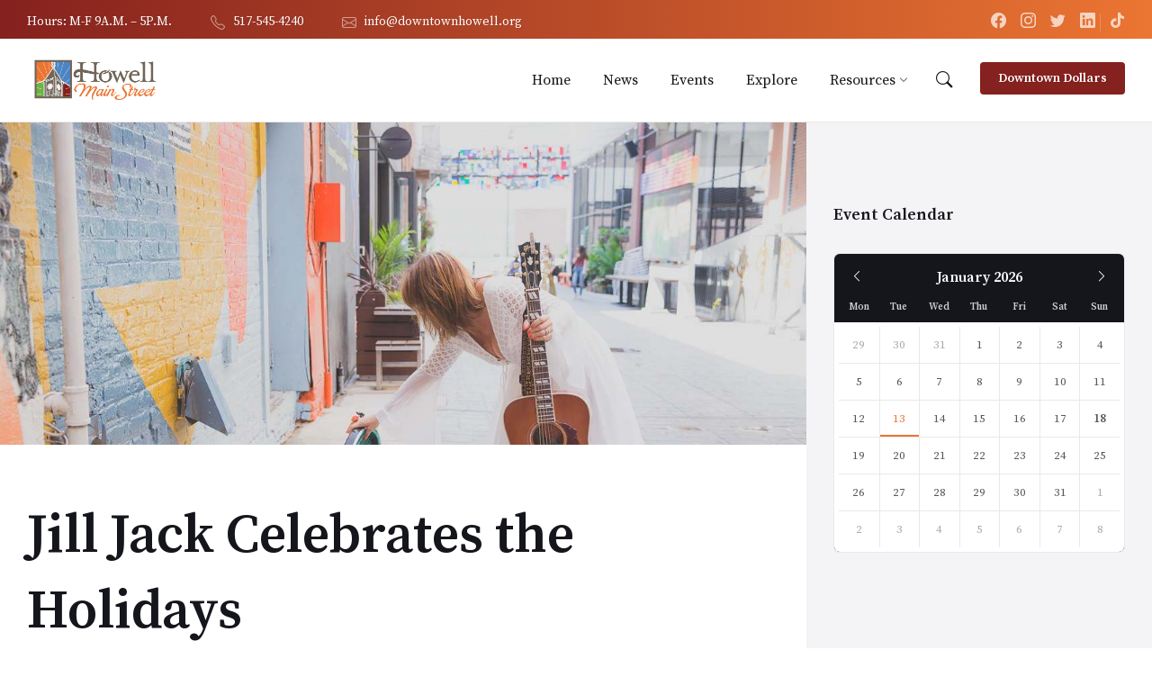

--- FILE ---
content_type: text/html; charset=UTF-8
request_url: https://downtownhowell.org/events/jill-jack-celebrates-the-holidays/
body_size: 30950
content:
<!DOCTYPE html>
<html lang="en-US">
<head>
    <meta http-equiv="Content-Type" content="text/html; charset=UTF-8">
    <meta name="viewport" content="width=device-width, initial-scale=1.0">
    <link rel="pingback" href="https://downtownhowell.org/xmlrpc.php">
    <meta name='robots' content='index, follow, max-image-preview:large, max-snippet:-1, max-video-preview:-1' />
	<style>img:is([sizes="auto" i], [sizes^="auto," i]) { contain-intrinsic-size: 3000px 1500px }</style>
	
	<!-- This site is optimized with the Yoast SEO plugin v26.7 - https://yoast.com/wordpress/plugins/seo/ -->
	<title>Jill Jack Celebrates the Holidays - Howell Main Street</title>
	<link rel="canonical" href="https://downtownhowell.org/events/jill-jack-celebrates-the-holidays/" />
	<meta property="og:locale" content="en_US" />
	<meta property="og:type" content="article" />
	<meta property="og:title" content="Jill Jack Celebrates the Holidays - Howell Main Street" />
	<meta property="og:description" content="Ticket prices are $30 for reserved front row seating, $24 for general admission in advanced, and $26 at the door the night of the event if any tickets remain. Purchase your tickets now Doors open at 7:00 pm with a 7:30 pm Show &#8211; Cash bar and light concessions available for purchase. For question or [&hellip;]" />
	<meta property="og:url" content="https://downtownhowell.org/events/jill-jack-celebrates-the-holidays/" />
	<meta property="og:site_name" content="Howell Main Street" />
	<meta property="article:modified_time" content="2023-10-19T16:14:10+00:00" />
	<meta property="og:image" content="https://downtownhowell.org/wp-content/uploads/2023/10/159568572_162512585686826_2997271760975192877_n.jpg" />
	<meta property="og:image:width" content="1200" />
	<meta property="og:image:height" content="800" />
	<meta property="og:image:type" content="image/jpeg" />
	<meta name="twitter:card" content="summary_large_image" />
	<meta name="twitter:label1" content="Est. reading time" />
	<meta name="twitter:data1" content="1 minute" />
	<script type="application/ld+json" class="yoast-schema-graph">{"@context":"https://schema.org","@graph":[{"@type":"WebPage","@id":"https://downtownhowell.org/events/jill-jack-celebrates-the-holidays/","url":"https://downtownhowell.org/events/jill-jack-celebrates-the-holidays/","name":"Jill Jack Celebrates the Holidays - Howell Main Street","isPartOf":{"@id":"https://howellmainstreet.org/#website"},"primaryImageOfPage":{"@id":"https://downtownhowell.org/events/jill-jack-celebrates-the-holidays/#primaryimage"},"image":{"@id":"https://downtownhowell.org/events/jill-jack-celebrates-the-holidays/#primaryimage"},"thumbnailUrl":"https://downtownhowell.org/wp-content/uploads/2023/10/159568572_162512585686826_2997271760975192877_n.jpg","datePublished":"2023-10-19T16:14:09+00:00","dateModified":"2023-10-19T16:14:10+00:00","breadcrumb":{"@id":"https://downtownhowell.org/events/jill-jack-celebrates-the-holidays/#breadcrumb"},"inLanguage":"en-US","potentialAction":[{"@type":"ReadAction","target":["https://downtownhowell.org/events/jill-jack-celebrates-the-holidays/"]}]},{"@type":"ImageObject","inLanguage":"en-US","@id":"https://downtownhowell.org/events/jill-jack-celebrates-the-holidays/#primaryimage","url":"https://downtownhowell.org/wp-content/uploads/2023/10/159568572_162512585686826_2997271760975192877_n.jpg","contentUrl":"https://downtownhowell.org/wp-content/uploads/2023/10/159568572_162512585686826_2997271760975192877_n.jpg","width":1200,"height":800},{"@type":"BreadcrumbList","@id":"https://downtownhowell.org/events/jill-jack-celebrates-the-holidays/#breadcrumb","itemListElement":[{"@type":"ListItem","position":1,"name":"Home","item":"https://downtownhowell.org/"},{"@type":"ListItem","position":2,"name":"Events","item":"https://howellmainstreet.org/events/"},{"@type":"ListItem","position":3,"name":"Jill Jack Celebrates the Holidays"}]},{"@type":"WebSite","@id":"https://howellmainstreet.org/#website","url":"https://howellmainstreet.org/","name":"Howell Main Street","description":"A Great American Main Street Community","publisher":{"@id":"https://howellmainstreet.org/#organization"},"potentialAction":[{"@type":"SearchAction","target":{"@type":"EntryPoint","urlTemplate":"https://howellmainstreet.org/?s={search_term_string}"},"query-input":{"@type":"PropertyValueSpecification","valueRequired":true,"valueName":"search_term_string"}}],"inLanguage":"en-US"},{"@type":"Organization","@id":"https://howellmainstreet.org/#organization","name":"Howell Main Street","url":"https://howellmainstreet.org/","logo":{"@type":"ImageObject","inLanguage":"en-US","@id":"https://howellmainstreet.org/#/schema/logo/image/","url":"https://downtownhowell.org/wp-content/uploads/2023/03/Untitled.png","contentUrl":"https://downtownhowell.org/wp-content/uploads/2023/03/Untitled.png","width":569,"height":213,"caption":"Howell Main Street"},"image":{"@id":"https://howellmainstreet.org/#/schema/logo/image/"}}]}</script>
	<!-- / Yoast SEO plugin. -->


<link rel='dns-prefetch' href='//www.googletagmanager.com' />
<link rel='dns-prefetch' href='//fonts.googleapis.com' />
<link rel="alternate" type="application/rss+xml" title="Howell Main Street &raquo; Feed" href="https://downtownhowell.org/feed/" />
<link rel="alternate" type="application/rss+xml" title="Howell Main Street &raquo; Comments Feed" href="https://downtownhowell.org/comments/feed/" />
<script type="text/javascript">
/* <![CDATA[ */
window._wpemojiSettings = {"baseUrl":"https:\/\/s.w.org\/images\/core\/emoji\/16.0.1\/72x72\/","ext":".png","svgUrl":"https:\/\/s.w.org\/images\/core\/emoji\/16.0.1\/svg\/","svgExt":".svg","source":{"concatemoji":"https:\/\/downtownhowell.org\/wp-includes\/js\/wp-emoji-release.min.js?ver=6.8.3"}};
/*! This file is auto-generated */
!function(s,n){var o,i,e;function c(e){try{var t={supportTests:e,timestamp:(new Date).valueOf()};sessionStorage.setItem(o,JSON.stringify(t))}catch(e){}}function p(e,t,n){e.clearRect(0,0,e.canvas.width,e.canvas.height),e.fillText(t,0,0);var t=new Uint32Array(e.getImageData(0,0,e.canvas.width,e.canvas.height).data),a=(e.clearRect(0,0,e.canvas.width,e.canvas.height),e.fillText(n,0,0),new Uint32Array(e.getImageData(0,0,e.canvas.width,e.canvas.height).data));return t.every(function(e,t){return e===a[t]})}function u(e,t){e.clearRect(0,0,e.canvas.width,e.canvas.height),e.fillText(t,0,0);for(var n=e.getImageData(16,16,1,1),a=0;a<n.data.length;a++)if(0!==n.data[a])return!1;return!0}function f(e,t,n,a){switch(t){case"flag":return n(e,"\ud83c\udff3\ufe0f\u200d\u26a7\ufe0f","\ud83c\udff3\ufe0f\u200b\u26a7\ufe0f")?!1:!n(e,"\ud83c\udde8\ud83c\uddf6","\ud83c\udde8\u200b\ud83c\uddf6")&&!n(e,"\ud83c\udff4\udb40\udc67\udb40\udc62\udb40\udc65\udb40\udc6e\udb40\udc67\udb40\udc7f","\ud83c\udff4\u200b\udb40\udc67\u200b\udb40\udc62\u200b\udb40\udc65\u200b\udb40\udc6e\u200b\udb40\udc67\u200b\udb40\udc7f");case"emoji":return!a(e,"\ud83e\udedf")}return!1}function g(e,t,n,a){var r="undefined"!=typeof WorkerGlobalScope&&self instanceof WorkerGlobalScope?new OffscreenCanvas(300,150):s.createElement("canvas"),o=r.getContext("2d",{willReadFrequently:!0}),i=(o.textBaseline="top",o.font="600 32px Arial",{});return e.forEach(function(e){i[e]=t(o,e,n,a)}),i}function t(e){var t=s.createElement("script");t.src=e,t.defer=!0,s.head.appendChild(t)}"undefined"!=typeof Promise&&(o="wpEmojiSettingsSupports",i=["flag","emoji"],n.supports={everything:!0,everythingExceptFlag:!0},e=new Promise(function(e){s.addEventListener("DOMContentLoaded",e,{once:!0})}),new Promise(function(t){var n=function(){try{var e=JSON.parse(sessionStorage.getItem(o));if("object"==typeof e&&"number"==typeof e.timestamp&&(new Date).valueOf()<e.timestamp+604800&&"object"==typeof e.supportTests)return e.supportTests}catch(e){}return null}();if(!n){if("undefined"!=typeof Worker&&"undefined"!=typeof OffscreenCanvas&&"undefined"!=typeof URL&&URL.createObjectURL&&"undefined"!=typeof Blob)try{var e="postMessage("+g.toString()+"("+[JSON.stringify(i),f.toString(),p.toString(),u.toString()].join(",")+"));",a=new Blob([e],{type:"text/javascript"}),r=new Worker(URL.createObjectURL(a),{name:"wpTestEmojiSupports"});return void(r.onmessage=function(e){c(n=e.data),r.terminate(),t(n)})}catch(e){}c(n=g(i,f,p,u))}t(n)}).then(function(e){for(var t in e)n.supports[t]=e[t],n.supports.everything=n.supports.everything&&n.supports[t],"flag"!==t&&(n.supports.everythingExceptFlag=n.supports.everythingExceptFlag&&n.supports[t]);n.supports.everythingExceptFlag=n.supports.everythingExceptFlag&&!n.supports.flag,n.DOMReady=!1,n.readyCallback=function(){n.DOMReady=!0}}).then(function(){return e}).then(function(){var e;n.supports.everything||(n.readyCallback(),(e=n.source||{}).concatemoji?t(e.concatemoji):e.wpemoji&&e.twemoji&&(t(e.twemoji),t(e.wpemoji)))}))}((window,document),window._wpemojiSettings);
/* ]]> */
</script>
<link rel='stylesheet' id='fluentform-elementor-widget-css' href='https://downtownhowell.org/wp-content/plugins/fluentform/assets/css/fluent-forms-elementor-widget.css?ver=6.1.14' type='text/css' media='all' />
<style id='wp-emoji-styles-inline-css' type='text/css'>

	img.wp-smiley, img.emoji {
		display: inline !important;
		border: none !important;
		box-shadow: none !important;
		height: 1em !important;
		width: 1em !important;
		margin: 0 0.07em !important;
		vertical-align: -0.1em !important;
		background: none !important;
		padding: 0 !important;
	}
</style>
<link rel='stylesheet' id='wp-block-library-css' href='https://downtownhowell.org/wp-includes/css/dist/block-library/style.min.css?ver=6.8.3' type='text/css' media='all' />
<style id='classic-theme-styles-inline-css' type='text/css'>
/*! This file is auto-generated */
.wp-block-button__link{color:#fff;background-color:#32373c;border-radius:9999px;box-shadow:none;text-decoration:none;padding:calc(.667em + 2px) calc(1.333em + 2px);font-size:1.125em}.wp-block-file__button{background:#32373c;color:#fff;text-decoration:none}
</style>
<link rel='stylesheet' id='wp-components-css' href='https://downtownhowell.org/wp-includes/css/dist/components/style.min.css?ver=6.8.3' type='text/css' media='all' />
<link rel='stylesheet' id='wp-preferences-css' href='https://downtownhowell.org/wp-includes/css/dist/preferences/style.min.css?ver=6.8.3' type='text/css' media='all' />
<link rel='stylesheet' id='wp-block-editor-css' href='https://downtownhowell.org/wp-includes/css/dist/block-editor/style.min.css?ver=6.8.3' type='text/css' media='all' />
<link rel='stylesheet' id='popup-maker-block-library-style-css' href='https://downtownhowell.org/wp-content/plugins/popup-maker/dist/packages/block-library-style.css?ver=dbea705cfafe089d65f1' type='text/css' media='all' />
<link rel='stylesheet' id='jb_admin_blocks_shortcodes-css' href='https://downtownhowell.org/wp-content/plugins/jobboardwp/assets/admin/css/blocks.min.css?ver=1.3.3' type='text/css' media='all' />
<link rel='stylesheet' id='jb-fa-css' href='https://downtownhowell.org/wp-content/plugins/jobboardwp/assets/common/libs/fontawesome/css/v4-shims.min.css?ver=5.13.0' type='text/css' media='all' />
<link rel='stylesheet' id='jb-far-css' href='https://downtownhowell.org/wp-content/plugins/jobboardwp/assets/common/libs/fontawesome/css/regular.min.css?ver=5.13.0' type='text/css' media='all' />
<link rel='stylesheet' id='jb-fas-css' href='https://downtownhowell.org/wp-content/plugins/jobboardwp/assets/common/libs/fontawesome/css/solid.min.css?ver=5.13.0' type='text/css' media='all' />
<link rel='stylesheet' id='jb-fab-css' href='https://downtownhowell.org/wp-content/plugins/jobboardwp/assets/common/libs/fontawesome/css/brands.min.css?ver=5.13.0' type='text/css' media='all' />
<link rel='stylesheet' id='jb-font-awesome-css' href='https://downtownhowell.org/wp-content/plugins/jobboardwp/assets/common/libs/fontawesome/css/fontawesome.min.css?ver=5.13.0' type='text/css' media='all' />
<style id='global-styles-inline-css' type='text/css'>
:root{--wp--preset--aspect-ratio--square: 1;--wp--preset--aspect-ratio--4-3: 4/3;--wp--preset--aspect-ratio--3-4: 3/4;--wp--preset--aspect-ratio--3-2: 3/2;--wp--preset--aspect-ratio--2-3: 2/3;--wp--preset--aspect-ratio--16-9: 16/9;--wp--preset--aspect-ratio--9-16: 9/16;--wp--preset--color--black: #000000;--wp--preset--color--cyan-bluish-gray: #abb8c3;--wp--preset--color--white: #ffffff;--wp--preset--color--pale-pink: #f78da7;--wp--preset--color--vivid-red: #cf2e2e;--wp--preset--color--luminous-vivid-orange: #ff6900;--wp--preset--color--luminous-vivid-amber: #fcb900;--wp--preset--color--light-green-cyan: #7bdcb5;--wp--preset--color--vivid-green-cyan: #00d084;--wp--preset--color--pale-cyan-blue: #8ed1fc;--wp--preset--color--vivid-cyan-blue: #0693e3;--wp--preset--color--vivid-purple: #9b51e0;--wp--preset--gradient--vivid-cyan-blue-to-vivid-purple: linear-gradient(135deg,rgba(6,147,227,1) 0%,rgb(155,81,224) 100%);--wp--preset--gradient--light-green-cyan-to-vivid-green-cyan: linear-gradient(135deg,rgb(122,220,180) 0%,rgb(0,208,130) 100%);--wp--preset--gradient--luminous-vivid-amber-to-luminous-vivid-orange: linear-gradient(135deg,rgba(252,185,0,1) 0%,rgba(255,105,0,1) 100%);--wp--preset--gradient--luminous-vivid-orange-to-vivid-red: linear-gradient(135deg,rgba(255,105,0,1) 0%,rgb(207,46,46) 100%);--wp--preset--gradient--very-light-gray-to-cyan-bluish-gray: linear-gradient(135deg,rgb(238,238,238) 0%,rgb(169,184,195) 100%);--wp--preset--gradient--cool-to-warm-spectrum: linear-gradient(135deg,rgb(74,234,220) 0%,rgb(151,120,209) 20%,rgb(207,42,186) 40%,rgb(238,44,130) 60%,rgb(251,105,98) 80%,rgb(254,248,76) 100%);--wp--preset--gradient--blush-light-purple: linear-gradient(135deg,rgb(255,206,236) 0%,rgb(152,150,240) 100%);--wp--preset--gradient--blush-bordeaux: linear-gradient(135deg,rgb(254,205,165) 0%,rgb(254,45,45) 50%,rgb(107,0,62) 100%);--wp--preset--gradient--luminous-dusk: linear-gradient(135deg,rgb(255,203,112) 0%,rgb(199,81,192) 50%,rgb(65,88,208) 100%);--wp--preset--gradient--pale-ocean: linear-gradient(135deg,rgb(255,245,203) 0%,rgb(182,227,212) 50%,rgb(51,167,181) 100%);--wp--preset--gradient--electric-grass: linear-gradient(135deg,rgb(202,248,128) 0%,rgb(113,206,126) 100%);--wp--preset--gradient--midnight: linear-gradient(135deg,rgb(2,3,129) 0%,rgb(40,116,252) 100%);--wp--preset--font-size--small: 13px;--wp--preset--font-size--medium: 20px;--wp--preset--font-size--large: 36px;--wp--preset--font-size--x-large: 42px;--wp--preset--spacing--20: 0.44rem;--wp--preset--spacing--30: 0.67rem;--wp--preset--spacing--40: 1rem;--wp--preset--spacing--50: 1.5rem;--wp--preset--spacing--60: 2.25rem;--wp--preset--spacing--70: 3.38rem;--wp--preset--spacing--80: 5.06rem;--wp--preset--shadow--natural: 6px 6px 9px rgba(0, 0, 0, 0.2);--wp--preset--shadow--deep: 12px 12px 50px rgba(0, 0, 0, 0.4);--wp--preset--shadow--sharp: 6px 6px 0px rgba(0, 0, 0, 0.2);--wp--preset--shadow--outlined: 6px 6px 0px -3px rgba(255, 255, 255, 1), 6px 6px rgba(0, 0, 0, 1);--wp--preset--shadow--crisp: 6px 6px 0px rgba(0, 0, 0, 1);}:where(.is-layout-flex){gap: 0.5em;}:where(.is-layout-grid){gap: 0.5em;}body .is-layout-flex{display: flex;}.is-layout-flex{flex-wrap: wrap;align-items: center;}.is-layout-flex > :is(*, div){margin: 0;}body .is-layout-grid{display: grid;}.is-layout-grid > :is(*, div){margin: 0;}:where(.wp-block-columns.is-layout-flex){gap: 2em;}:where(.wp-block-columns.is-layout-grid){gap: 2em;}:where(.wp-block-post-template.is-layout-flex){gap: 1.25em;}:where(.wp-block-post-template.is-layout-grid){gap: 1.25em;}.has-black-color{color: var(--wp--preset--color--black) !important;}.has-cyan-bluish-gray-color{color: var(--wp--preset--color--cyan-bluish-gray) !important;}.has-white-color{color: var(--wp--preset--color--white) !important;}.has-pale-pink-color{color: var(--wp--preset--color--pale-pink) !important;}.has-vivid-red-color{color: var(--wp--preset--color--vivid-red) !important;}.has-luminous-vivid-orange-color{color: var(--wp--preset--color--luminous-vivid-orange) !important;}.has-luminous-vivid-amber-color{color: var(--wp--preset--color--luminous-vivid-amber) !important;}.has-light-green-cyan-color{color: var(--wp--preset--color--light-green-cyan) !important;}.has-vivid-green-cyan-color{color: var(--wp--preset--color--vivid-green-cyan) !important;}.has-pale-cyan-blue-color{color: var(--wp--preset--color--pale-cyan-blue) !important;}.has-vivid-cyan-blue-color{color: var(--wp--preset--color--vivid-cyan-blue) !important;}.has-vivid-purple-color{color: var(--wp--preset--color--vivid-purple) !important;}.has-black-background-color{background-color: var(--wp--preset--color--black) !important;}.has-cyan-bluish-gray-background-color{background-color: var(--wp--preset--color--cyan-bluish-gray) !important;}.has-white-background-color{background-color: var(--wp--preset--color--white) !important;}.has-pale-pink-background-color{background-color: var(--wp--preset--color--pale-pink) !important;}.has-vivid-red-background-color{background-color: var(--wp--preset--color--vivid-red) !important;}.has-luminous-vivid-orange-background-color{background-color: var(--wp--preset--color--luminous-vivid-orange) !important;}.has-luminous-vivid-amber-background-color{background-color: var(--wp--preset--color--luminous-vivid-amber) !important;}.has-light-green-cyan-background-color{background-color: var(--wp--preset--color--light-green-cyan) !important;}.has-vivid-green-cyan-background-color{background-color: var(--wp--preset--color--vivid-green-cyan) !important;}.has-pale-cyan-blue-background-color{background-color: var(--wp--preset--color--pale-cyan-blue) !important;}.has-vivid-cyan-blue-background-color{background-color: var(--wp--preset--color--vivid-cyan-blue) !important;}.has-vivid-purple-background-color{background-color: var(--wp--preset--color--vivid-purple) !important;}.has-black-border-color{border-color: var(--wp--preset--color--black) !important;}.has-cyan-bluish-gray-border-color{border-color: var(--wp--preset--color--cyan-bluish-gray) !important;}.has-white-border-color{border-color: var(--wp--preset--color--white) !important;}.has-pale-pink-border-color{border-color: var(--wp--preset--color--pale-pink) !important;}.has-vivid-red-border-color{border-color: var(--wp--preset--color--vivid-red) !important;}.has-luminous-vivid-orange-border-color{border-color: var(--wp--preset--color--luminous-vivid-orange) !important;}.has-luminous-vivid-amber-border-color{border-color: var(--wp--preset--color--luminous-vivid-amber) !important;}.has-light-green-cyan-border-color{border-color: var(--wp--preset--color--light-green-cyan) !important;}.has-vivid-green-cyan-border-color{border-color: var(--wp--preset--color--vivid-green-cyan) !important;}.has-pale-cyan-blue-border-color{border-color: var(--wp--preset--color--pale-cyan-blue) !important;}.has-vivid-cyan-blue-border-color{border-color: var(--wp--preset--color--vivid-cyan-blue) !important;}.has-vivid-purple-border-color{border-color: var(--wp--preset--color--vivid-purple) !important;}.has-vivid-cyan-blue-to-vivid-purple-gradient-background{background: var(--wp--preset--gradient--vivid-cyan-blue-to-vivid-purple) !important;}.has-light-green-cyan-to-vivid-green-cyan-gradient-background{background: var(--wp--preset--gradient--light-green-cyan-to-vivid-green-cyan) !important;}.has-luminous-vivid-amber-to-luminous-vivid-orange-gradient-background{background: var(--wp--preset--gradient--luminous-vivid-amber-to-luminous-vivid-orange) !important;}.has-luminous-vivid-orange-to-vivid-red-gradient-background{background: var(--wp--preset--gradient--luminous-vivid-orange-to-vivid-red) !important;}.has-very-light-gray-to-cyan-bluish-gray-gradient-background{background: var(--wp--preset--gradient--very-light-gray-to-cyan-bluish-gray) !important;}.has-cool-to-warm-spectrum-gradient-background{background: var(--wp--preset--gradient--cool-to-warm-spectrum) !important;}.has-blush-light-purple-gradient-background{background: var(--wp--preset--gradient--blush-light-purple) !important;}.has-blush-bordeaux-gradient-background{background: var(--wp--preset--gradient--blush-bordeaux) !important;}.has-luminous-dusk-gradient-background{background: var(--wp--preset--gradient--luminous-dusk) !important;}.has-pale-ocean-gradient-background{background: var(--wp--preset--gradient--pale-ocean) !important;}.has-electric-grass-gradient-background{background: var(--wp--preset--gradient--electric-grass) !important;}.has-midnight-gradient-background{background: var(--wp--preset--gradient--midnight) !important;}.has-small-font-size{font-size: var(--wp--preset--font-size--small) !important;}.has-medium-font-size{font-size: var(--wp--preset--font-size--medium) !important;}.has-large-font-size{font-size: var(--wp--preset--font-size--large) !important;}.has-x-large-font-size{font-size: var(--wp--preset--font-size--x-large) !important;}
:where(.wp-block-post-template.is-layout-flex){gap: 1.25em;}:where(.wp-block-post-template.is-layout-grid){gap: 1.25em;}
:where(.wp-block-columns.is-layout-flex){gap: 2em;}:where(.wp-block-columns.is-layout-grid){gap: 2em;}
:root :where(.wp-block-pullquote){font-size: 1.5em;line-height: 1.6;}
</style>
<link rel='stylesheet' id='contact-form-7-css' href='https://downtownhowell.org/wp-content/plugins/contact-form-7/includes/css/styles.css?ver=6.1.4' type='text/css' media='all' />
<link rel='stylesheet' id='es-select2-css' href='https://downtownhowell.org/wp-content/plugins/estatik/common/select2/select2.min.css?ver=4.2.0' type='text/css' media='all' />
<link rel='stylesheet' id='es-datetime-picker-css' href='https://downtownhowell.org/wp-content/plugins/estatik/includes/classes/framework/assets/css/jquery.datetimepicker.min.css' type='text/css' media='all' />
<link rel='stylesheet' id='es-slick-css' href='https://downtownhowell.org/wp-content/plugins/estatik/common/slick/slick.min.css?ver=4.2.0' type='text/css' media='all' />
<link rel='stylesheet' id='es-magnific-css' href='https://downtownhowell.org/wp-content/plugins/estatik/common/magnific-popup/magnific-popup.min.css?ver=4.2.0' type='text/css' media='all' />
<link rel='stylesheet' id='es-frontend-css' href='https://downtownhowell.org/wp-content/plugins/estatik/public/css/public.min.css?ver=4.2.0' type='text/css' media='all' />
<style id='es-frontend-inline-css' type='text/css'>
@font-face {font-family: 'Open Sans'; font-style: normal; font-weight: 300; src: url(https://downtownhowell.org/wp-content/uploads/2021/03/memSYaGs126MiZpBA-UvWbX2vVnXBbObj2OVZyOOSr4dVJWUgsiH0C4nY1M2xLER.ttf) format('woff2'); font-display: swap;}@font-face {font-family: 'Open Sans'; font-style: normal; font-weight: 400; src: url(https://downtownhowell.org/wp-content/uploads/2021/03/memSYaGs126MiZpBA-UvWbX2vVnXBbObj2OVZyOOSr4dVJWUgsjZ0C4nY1M2xLER.ttf) format('woff2'); font-display: swap;}@font-face {font-family: 'Open Sans'; font-style: normal; font-weight: 700; src: url(https://downtownhowell.org/wp-content/uploads/2021/03/memSYaGs126MiZpBA-UvWbX2vVnXBbObj2OVZyOOSr4dVJWUgsg-1y4nY1M2xLER.ttf) format('woff2'); font-display: swap;}@font-face {font-family: 'Open Sans'; font-style: normal; font-weight: 300; src: url(https://downtownhowell.org/wp-content/uploads/2021/03/memSYaGs126MiZpBA-UvWbX2vVnXBbObj2OVZyOOSr4dVJWUgsiH0C4nY1M2xLER.ttf) format('woff2'); font-display: swap;}@font-face {font-family: 'Open Sans'; font-style: normal; font-weight: 400; src: url(https://downtownhowell.org/wp-content/uploads/2021/03/memSYaGs126MiZpBA-UvWbX2vVnXBbObj2OVZyOOSr4dVJWUgsjZ0C4nY1M2xLER.ttf) format('woff2'); font-display: swap;}@font-face {font-family: 'Open Sans'; font-style: normal; font-weight: 700; src: url(https://downtownhowell.org/wp-content/uploads/2021/03/memSYaGs126MiZpBA-UvWbX2vVnXBbObj2OVZyOOSr4dVJWUgsg-1y4nY1M2xLER.ttf) format('woff2'); font-display: swap;}

        .es-btn.es-btn--primary, .es-btn--primary[type=submit], button.es-btn--primary, a.es-btn--primary {
            border-color: #85211e;
        }
        
        .es-price-marker--active:after {
            border-top-color: #85211e;
        }
        
        .es-btn.es-btn--primary:not(.es-btn--bordered):not(:hover):not(:active),
        .es-btn.es-btn--primary:not(.es-btn--bordered):hover,
        .es-price-marker--active,
        .xdsoft_datetimepicker .xdsoft_calendar td.xdsoft_default, .xdsoft_datetimepicker .xdsoft_calendar td.xdsoft_current, .xdsoft_datetimepicker .xdsoft_timepicker .xdsoft_time_box>div>div.xdsoft_current {
            background-color: #85211e;
        }
        
        .es-btn.es-btn--primary.es-btn--bordered,
        .es-btn.es-btn--active .es-icon.es-icon_heart,
        .es-wishlist-link.es-wishlist-link--active .es-icon {
            color: #85211e;
        }
        
        button.es-btn--secondary:disabled, .es-btn.es-btn--secondary, .es-btn--secondary[type=submit], button.es-btn--secondary, a.es-btn--secondary {
            border-color: #4e85c5;
        }
        
        .es-secondary-bg {
            background-color: #4e85c5;
        }
        
        .es-primary-bg {
            background-color: #85211e;
        }
        
        
        .es-btn.es-btn--secondary:not(.es-btn--bordered), .es-field .select2 .select2-selection__choice {
            background-color: #4e85c5;
        }
        
        .xdsoft_datetimepicker .xdsoft_calendar td:hover, .xdsoft_datetimepicker .xdsoft_timepicker .xdsoft_time_box>div>div:hover {
            background-color: #4e85c5!important;
        }
        
        .es-btn.es-btn--secondary.es-btn--bordered, 
        .es-btn.es-btn--icon:hover:not([disabled]):not(.es-btn--disabled):not(.es-btn--primary) .es-icon,
        .xdsoft_datetimepicker .xdsoft_calendar td.xdsoft_today,
        .es-property-field--post_content .es-property-field__value a,
        .es-dymanic-content a,
        .es-hit-limit a, button.es-slick-arrow:not(.slick-disabled):hover {
            color: #4e85c5;
            background-color: transparent;
        }
        
        .es-btn.es-btn--default:hover:not([disabled]):not(.es-btn--disabled), .es-listing__terms a:hover {
            color: #4e85c5;
        }
        
        .es-btn:hover:not([disabled]):not(.es-btn--disabled) .es-icon.es-icon_heart, .entity-box__delete:hover {
            color: #85211e!important;
        }
        
        .es-select2__dropdown .select2-results__option--highlighted[aria-selected],
        .es-field.es-field--checkbox input:checked, .widget .es-field.es-field--checkbox input:checked,
        .es-field.es-field--radio input:checked, .es-bg-secondary,
        .es-property-management--form .es-tabs__nav li:hover .es-tabs__numeric,
        .es-property-management--form .es-tabs__nav li.active .es-tabs__numeric {
            background-color: #4e85c5;
        }
        
        .es-pagination ul li a.page-numbers:hover {
            border: 2px solid #4e85c5;
            color: #4e85c5;
        }

        .es-field--radio-item-bordered:hover input + label, .es-field--checkbox-item-bordered:hover input + label {
            border-color:rgba(78, 133, 197, 0.4);
        }

        .es-field--radio-item-bordered input:checked + label,
        .widget .es-field--radio-item-bordered input:checked + label,
        .es-field--checkbox-item-bordered input:checked + label,
        .widget .es-field--checkbox-item-bordered input:checked + label,
        .es-field.es-field--checkbox input:checked,
        .es-field.es-field--radio input:checked,
        body .es-field textarea:focus, body .es-field.es-field--select select:focus, body .es-field input[type=email]:focus, body .es-field input[type=text]:focus, body .es-field input[type=password]:focus, body .es-field input[type=number]:focus {
            border-color:#4e85c5;
        }

        .es-field--radio-item-bordered input:checked + label .es-icon,
        .es-field--checkbox-item-bordered input:checked + label .es-icon,
        .es-field a.es-field__show-more,
        .es-section__content p a,
        .es-secondary-color,
        a.es-secondary-color:active,
        a.es-secondary-color:hover,
        a.es-secondary-color,
        .es-profile__menu a:hover,
        .widget .es-secondary-color,
         a.es-secondary-color,
         a.es-secondary-color.es-toggle-pwd,
         a.es-secondary-color-hover:hover,
        .es-property-field__value a:hover,
        .es-agent-field__value a,
        .es-privacy-policy-container a,
        .es-auth a:not(.es-btn),
        .es-powered a,
        .es-preferred-contact--whatsapp a {
            color:#4e85c5;
        }.es-listing__meta-bedrooms path {fill: #DADADA}.es-listing__meta-bathrooms path {fill: #DADADA}.es-listing__meta-area path {fill: #DADADA}.es-media, .es-file, .es-listing, .es-agent-single, .es-agency-single, .es-widget-wrap *:not(.es-icon):not(.fa):not(.heading-font),
            .es-select2__dropdown, .es-single, .es-btn, button.es-btn[disabled]:hover .mfp-wrap.es-property-magnific,
            .es-field input, .es-field select, .es-field textarea, .es-magnific-popup:not(.es-icon),
            .es-magnific-popup:not(.fa), .es-listings-filter, .es-search, .content-font, .es-profile,
            .es-property-magnific .mfp-counter, .es-property-magnific .mfp-title,
            .xdsoft_datetimepicker, .es-component, .es-auth, .es-entity, .es-entities--grid .es-entity .es-entity__title,
            .es-review-form, .es-review-form .es-field__label, .es-field .es-field__strlen, .es-entities-list {
                font-family: 'Open Sans', sans-serif;
            }
            .es-listing h1, .es-listing h2, .es-listing h3, .es-listing h4, .es-listing h5, .es-listing h6,
            .es-search h2, .es-search h3, .es-search h4, .es-search h5, .es-search h6, .heading-font,
            .es-price, .es-property-section .es-property-section__title,
            .es-entity-section__title,
            .widget .es-widget-wrap .es-widget__title, .es-widget__title,
            .es-magnific-popup h1, .es-magnific-popup h2, .es-magnific-popup h3, .es-magnific-popup h4,
            .es-magnific-popup h5, .es-magnific-popup h6, .es-entity .es-entity__title,
            .es-review-form h3.es-review-form__title {
                font-family: 'Open Sans';
            }
            
</style>
<link rel='stylesheet' id='tc-front-css' href='https://downtownhowell.org/wp-content/plugins/tickera/css/front.css?ver=3.5.5.3' type='text/css' media='all' />
<link rel='stylesheet' id='tc-elementor-sc-popup-css' href='https://downtownhowell.org/wp-content/plugins/tickera/css/builders/elementor-sc-popup.css?ver=3.5.5.3' type='text/css' media='all' />
<link rel='stylesheet' id='font-awesome-css' href='https://downtownhowell.org/wp-content/plugins/elementor/assets/lib/font-awesome/css/font-awesome.min.css?ver=4.7.0' type='text/css' media='all' />
<link rel='stylesheet' id='tc-common-front-css' href='https://downtownhowell.org/wp-content/plugins/tickera/includes/addons/gutenberg/assets/blocks.css?ver=3.5.5.3' type='text/css' media='all' />
<link rel='stylesheet' id='godaddy-styles-css' href='https://downtownhowell.org/wp-content/mu-plugins/vendor/wpex/godaddy-launch/includes/Dependencies/GoDaddy/Styles/build/latest.css?ver=2.0.2' type='text/css' media='all' />
<link rel='stylesheet' id='lsvr-wordbench-main-style-css' href='https://downtownhowell.org/wp-content/themes/wordbench-child/style.css?ver=1.2.9' type='text/css' media='all' />
<link rel='stylesheet' id='lsvr-wordbench-general-style-css' href='https://downtownhowell.org/wp-content/themes/wordbench/assets/css/general.css?ver=1.2.9' type='text/css' media='all' />
<style id='lsvr-wordbench-general-style-inline-css' type='text/css'>
body, input, textarea, select, button, #cancel-comment-reply-link, .is-primary-font, .gm-style, .leaflet-container { font-family: 'Source Serif Pro', Arial, sans-serif; }
html, body { font-size: 16px; }
.header-logo__link { max-width: 155px; }
</style>
<link rel='stylesheet' id='lsvr-wordbench-google-fonts-css' href='//fonts.googleapis.com/css2?family=Source+Serif+Pro%3Awght%40200%3B400%3B600%3B800&#038;display=swap&#038;ver=6.8.3' type='text/css' media='all' />
<link rel='stylesheet' id='lsvr-wordbench-color-scheme-css' href='https://downtownhowell.org/wp-content/themes/wordbench/assets/css/color-schemes/default.css?ver=1.2.9' type='text/css' media='all' />
<style id='lsvr-wordbench-color-scheme-inline-css' type='text/css'>
body { color: #000000; }a { color: #4e85c5; }abbr { border-color: #000000; }button { color: #000000; }.lsvr-map__marker-inner { background-color: #eb7532; border-color: #eb7532; }.lsvr-map__marker-inner:before { border-top-color: #eb7532; }.lsvr-search-form__submit:hover { color: #85211e; }.lsvr-search-form__submit:active { color: rgba( 133, 33, 30, 0.8 ); }#header:before { background-color: #85211e; background-image: linear-gradient( to right, #85211e, #eb7532 ); }.header__notice { background-color: #85211e; background-image: linear-gradient( to right, #85211e, #eb7532 ); }.header__topbar { background-color: #85211e; background-image: linear-gradient( to right, #85211e, #eb7532 ); }@media ( min-width: 992px ) {.header-menu-primary__item-link--level-0:hover { color: #85211e; }.header-menu-primary__item-link--level-0:active { color: rgba( 133, 33, 30, 0.85 ); }.header-menu-primary__item--dropdown .header-menu-primary__item--hover > .header-menu-primary__item-link,.header-menu-primary__item--dropdown .header-menu-primary__submenu--level-0 .header-menu-primary__item-link:hover { color: #85211e; background-color: rgba( 133, 33, 30, 0.07 ); }.header-menu-primary__item--dropdown .header-menu-primary__submenu--level-0 .header-menu-primary__item-link:active { background-color: rgba( 133, 33, 30, 0.09 ); }.header-menu-primary__item--megamenu .header-menu-primary__submenu--level-0 .header-menu-primary__item-link:hover { color: #85211e; }.header-menu-primary__item--megamenu .header-menu-primary__submenu--level-0 .header-menu-primary__item-link:active { color: rgba( 133, 33, 30, 0.85 ); }}.header-search__submit:hover { color: #85211e; }.header-search__submit:active { color: rgba( 133, 33, 30, 0.8 ); }.header-search__filter-label--active { background-color: #85211e; border-color: #85211e; }.header-search__filter-label:hover { border-color: rgba( 133, 33, 30, 0.5 ); }.header-search__filter-label:active { border-color: rgba( 133, 33, 30, 0.4 ); }.header-search__results-item-link { box-shadow: 0 0 0 0 transparent; }.header-search__results-item-link:hover { box-shadow: 0 1px 0 0 #85211e; }.header-search__results-item-link:active { box-shadow: 0 1px 0 0 rgba( 133, 33, 30, 0.5 ); }.header-search__results-more-link:hover { border-color: rgba( 133, 33, 30, 0.5 ); }.header-search__results-more-link:active { border-color: rgba( 133, 33, 30, 0.4 ); }.main-header .post-meta__item:after { background-color: #000000; }.post-archive-categories__item-link--active { color: #85211e; box-shadow: 0 2px 0 0 #85211e; }.post-author__header:after { background-color: #accent2; background-image: linear-gradient( to right, #85211e, #eb7532 ); }.post-author__more-link:hover .post-author__more-link-label { box-shadow: 0 1px 0 0 #85211e; }.post-author__more-link:active .post-author__more-link-label { box-shadow: 0 1px 0 0 rgba( 133, 33, 30, 0.5 ); }.post-navigation__item-link:hover .post-navigation__item-link-title { box-shadow: 0 1px 0 0 #85211e; }.post-navigation__item-link:active .post-navigation__item-link-title { box-shadow: 0 1px 0 0 rgba( 133, 33, 30, 0.5 ); }.post-comments__list .comment-author .fn a { box-shadow: 0 0 0 0 transparent; }.post-comments__list .comment-author .fn a:hover { box-shadow: 0 1px 0 0 #85211e; }.post-comments__list .comment-author .fn a:active { box-shadow: 0 1px 0 0 rgba( 133, 33, 30, 0.5 ); }.post-comments__list .comment-reply-link { color: #85211e; }.post-comments__list .comment-reply-link:hover { border-color: #85211e; }.post-comments__list .comment-reply-link:active { border-color: rgba( 133, 33, 30, 0.5 ); }.comment-respond .submit { background-color: #85211e; }.comment-respond .submit:hover { background-color: rgba( 133, 33, 30, 0.9 ); }.comment-respond .submit:active { background-color: rgba( 133, 33, 30, 0.85 ); }.navigation.pagination .page-numbers.current { border-color: #85211e; }.navigation.pagination .page-numbers:not( .current ):not( .dots ):not( .prev ):not( .next ):hover { border-color: rgba( 133, 33, 30, 0.5 ); }.navigation.pagination .page-numbers:not( .current ):not( .dots ):not( .prev ):not( .next ):active { border-color: rgba( 133, 33, 30, 0.3 ); }.navigation.pagination .page-numbers.prev:before,.navigation.pagination .page-numbers.next:before { color: #85211e; }.post-pagination__item--number .post-pagination__item-link:hover { border-color: rgba( 133, 33, 30, 0.5 ); }.post-pagination__item--number .post-pagination__item-link:active { border-color: rgba( 133, 33, 30, 0.3 ); }.post-pagination__item--active .post-pagination__item-link { border-color: #85211e; }.post-pagination__item-link:before,.post-pagination__item-link:before { color: #85211e; }.general-post-archive .post__title-link { box-shadow: 0 0 0 0 transparent; }.general-post-archive .post__title-link:hover { box-shadow: 0 1px 0 0 #85211e; }.general-post-archive .post__title-link:active { box-shadow: 0 1px 0 0 rgba( 133, 33, 30, 0.5 ); }.post-archive--list .post__categories .post__term-link { color: #000000; box-shadow: 0 0 0 0 transparent; }.post-archive--list .post__categories .post__term-link:hover { box-shadow: 0 1px 0 0 #000000; }.post-archive--list .post__categories .post__term-link:active { box-shadow: 0 1px 0 0 rgba( #000000, 0.5 ); }.post-archive--list .sticky .post__title:before { color: #eb7532; }.post-archive--list .post-permalink__link:hover .post-permalink__link-label { box-shadow: 0 1px 0 0 #85211e; }.post-archive--list .post-permalink__link:active .post-permalink__link-label { box-shadow: 0 1px 0 0 rgba( 133, 33, 30, 0.5 ); }.post-archive--grid.post-archive--layout-style-light .post__container { color: #000000; }.post-archive--grid.post-archive--layout-style-light .post__term-link { box-shadow: 0 0 0 0 transparent; }.post-archive--grid.post-archive--layout-style-light .post__term-link:hover { box-shadow: 0 1px 0 0 #000000; }.post-archive--grid.post-archive--layout-style-light .post__term-link:active { box-shadow: 0 1px 0 0 rgba( #000000, 0.5 ); }.post-archive--grid.post-archive--layout-style-light .sticky .post__title:before { color: #85211e; }.post-archive--grid.post-archive--layout-style-light .post-meta { color: #000000; }.post-archive--grid.post-archive--layout-style-light .post__content { color: #000000; }.post-archive--grid.post-archive--layout-style-light .post-permalink__link { color: #85211e; }.post-archive--grid.post-archive--layout-style-light .post-permalink__link:hover .post-permalink__link-label { box-shadow: 0 1px 0 0 #85211e; }.post-archive--grid.post-archive--layout-style-light .post-permalink__link:active .post-permalink__link-label { box-shadow: 0 1px 0 0 rgba( 133, 33, 30, 0.5 ); }.post-archive--grid.post-archive--layout-style-dark .sticky .post__title:before { color: #eb7532; }.post-archive--grid.post-archive--layout-style-dark .post-permalink__link { color: #eb7532; }.post-archive--grid.post-archive--layout-style-dark .post-permalink__link:hover .post-permalink__link-label { box-shadow: 0 1px 0 0 #eb7532; }.post-archive--grid.post-archive--layout-style-dark .post-permalink__link:active .post-permalink__link-label { box-shadow: 0 1px 0 0 rgba( 235, 117, 50, 0.5 ); }.post-archive--photogrid .post__term-link { background-color: #85211e; }.post-archive--photogrid .post__term-link:hover { background-color: rgba( 133, 33, 30, 0.8 ); }.post-archive--photogrid .post__term-link:active { background-color: rgba( 133, 33, 30, 0.6 ); }.lsvr_listing-map__marker-cluster-inner { background-color: #eb7532; box-shadow: 0 0 0 5px rgba( 235, 117, 50, 0.3 ); }.lsvr_listing-map__marker-cluster-inner:hover { box-shadow: 0 0 0 5px rgba( 235, 117, 50, 0.5 ); }.lsvr_listing-map__marker-inner { background-color: #eb7532; border-color: #eb7532; }.lsvr_listing-map__marker-inner:before { border-top-color: #eb7532; }.lsvr_listing-map__infobox .lsvr_listing-map__infobox-title-link { box-shadow: 0 0 0 0 transparent; color: #85211e; }.lsvr_listing-map__infobox .lsvr_listing-map__infobox-title-link:hover { box-shadow: 0 1px 0 0 #85211e; }.lsvr_listing-map__infobox .lsvr_listing-map__infobox-title-link:active { box-shadow: 0 1px 0 0 rgba( 133, 33, 30, 0.5 ); }.lsvr_listing-map__infobox .lsvr_listing-map__infobox-more-link { color: #85211e; }.lsvr_listing-map__infobox-more-link:hover .lsvr_listing-map__infobox-more-link-label { box-shadow: 0 1px 0 0 #85211e; }.lsvr_listing-map__infobox-more-link:active .lsvr_listing-map__infobox-more-link-label { box-shadow: 0 1px 0 0 rgba( 133, 33, 30, 0.5 ); }.lsvr_listing-post-single .post-contact__item > a { box-shadow: 0 0 0 0 transparent; }.lsvr_listing-post-single .post-contact__item > a:hover { box-shadow: 0 1px 0 0 #85211e; }.lsvr_listing-post-single .post-contact__item > a:active { box-shadow: 0 1px 0 0 rgba( 133, 33, 30, 0.5 ); }.lsvr_listing-post-single .post-social__item-link:hover { color: #85211e; }.lsvr_listing-post-single .post-social__item-link:active { color: rgba( 133, 33, 30, 0.8 ); }.lsvr_document-post-page .post-attachments__item-link { box-shadow: 0 0 0 0 transparent; }.lsvr_document-post-page .post-attachments__item-link:hover { box-shadow: 0 1px 0 0 #85211e; }.lsvr_document-post-page .post-attachments__item-link:active { box-shadow: 0 1px 0 0 rgba( 133, 33, 30, 0.5 ); }.lsvr_document-attachments__item-icon--folder { color: #eb7532; }.lsvr_document-attachments__item-link { box-shadow: 0 0 0 0 transparent; }.lsvr_document-attachments__item-link:hover { box-shadow: 0 1px 0 0 #85211e; }.lsvr_document-attachments__item-link:active { box-shadow: 0 1px 0 0 rgba( 133, 33, 30, 0.5 ); }.lsvr_document-attachments__item-toggle { color: #85211e; }.lsvr_document-attachments__item-toggle:hover { border-color: #85211e; }.lsvr_document-attachments__item-toggle:active { border-color: rgba( 133, 33, 30, 0.5 ); }.lsvr_event-post-archive .post-archive-filter__option:after { color: #85211e; }.lsvr_event-post-archive .post-archive-filter__submit-button { background-color: #85211e; }.lsvr_event-post-archive .post-archive-filter__reset-button { box-shadow: 0 0 0 0 transparent; color: #85211e; }.lsvr_event-post-archive .post-archive-filter__reset-button:hover { box-shadow: 0 1px 0 0 #85211e; }.lsvr_event-post-archive .post-archive-filter__reset-button:active { box-shadow: 0 1px 0 0 rgba( 133, 33, 30, 0.5 ); }.lsvr_event-post-archive--grid.lsvr_event-post-archive--layout-style-light .post__container { color: #000000; }.lsvr_event-post-archive--grid.lsvr_event-post-archive--layout-style-light .post__term-link { box-shadow: 0 0 0 0 transparent; color: #000000; }.lsvr_event-post-archive--grid.lsvr_event-post-archive--layout-style-light .post__term-link:hover { box-shadow: 0 1px 0 0 #000000; }.lsvr_event-post-archive--grid.lsvr_event-post-archive--layout-style-light .post__term-link:active { box-shadow: 0 1px 0 0 rgba( #000000, 0.5 ); }.lsvr_event-post-archive--grid.lsvr_event-post-archive--layout-style-light .post-info__time-location { color: #000000; }.lsvr_event-post-archive--grid.lsvr_event-post-archive--layout-style-dark .post-info__date-month { color: #eb7532; }.lsvr_event-post-single .post-info__list:before { background-color: #eb7532; background-image: linear-gradient( to bottom, #85211e, #eb7532 ); }.lsvr_faq-post-archive--list .post__header-toggle { color: #85211e; }.lsvr_faq-post-archive--list .post__header-toggle:hover { border-color: #85211e; }.lsvr_faq-post-archive--list .post__header-toggle:active { border-color: rgba( 133, 33, 30, 0.5 ); }.lsvr_person-post-archive--grid.lsvr_person-post-archive--layout-style-light .post__container { color: #000000; }.lsvr_person-post-archive--grid.lsvr_person-post-archive--layout-style-light .post__subtitle { color: #000000; }.lsvr_person-post-archive--grid.lsvr_person-post-archive--layout-style-light .post__content { color: #000000; }.lsvr_person-post-archive--grid.lsvr_person-post-archive--layout-style-light .post-social__item-link { color: #85211e; }.lsvr_person-post-archive--grid.lsvr_person-post-archive--layout-style-dark .post-social__item-link { color: #eb7532; }.lsvr_person-post-single .post-contact__item > a { box-shadow: 0 0 0 0 transparent; }.lsvr_person-post-single .post-contact__item > a:hover { box-shadow: 0 1px 0 0 #85211e; }.lsvr_person-post-single .post-contact__item > a:active { box-shadow: 0 1px 0 0 rgba( 133, 33, 30, 0.5 ); }.lsvr_person-post-single .post-social__item-link:hover { color: #85211e; }.lsvr_person-post-single .post-social__item-link:active { color: rgba( 133, 33, 30, 0.8 ); }.lsvr_project-post-archive--photogrid .post-permalink__link { color: #eb7532; }.lsvr_project-post-archive--photogrid .post-permalink__link:hover .post-permalink__link-label { box-shadow: 0 1px 0 0 #eb7532; }.lsvr_project-post-archive--photogrid .post-permalink__link:active .post-permalink__link-label { box-shadow: 0 1px 0 0 rgba( 235, 117, 50, 0.5 ); }.lsvr_project-post-single .post-fields__item-title { color: #000000; }.lsvr_service-post-archive--grid.lsvr_service-post-archive--layout-style-light .post__container { color: #000000; }.lsvr_service-post-archive--grid.lsvr_service-post-archive--layout-style-light .post__icon { background-image: linear-gradient( to right, #85211e 0%, #eb7532 100% ); }.lsvr_service-post-archive--grid.lsvr_service-post-archive--layout-style-light .post__icon-ico { background-image: linear-gradient( to right, #85211e 0%, #eb7532 100% ); }.lsvr_service-post-archive--grid.lsvr_service-post-archive--layout-style-light .post__content { color: #000000; }.lsvr_service-post-archive--grid.lsvr_service-post-archive--layout-style-light .post-permalink__link { color: #85211e; }.lsvr_service-post-archive--grid.lsvr_service-post-archive--layout-style-light .post-permalink__link:hover .post-permalink__link-label { box-shadow: 0 1px 0 0 #85211e; }.lsvr_service-post-archive--grid.lsvr_service-post-archive--layout-style-light .post-permalink__link:active .post-permalink__link-label { box-shadow: 0 1px 0 0 rgba( 133, 33, 30, 0.5 ); }.lsvr_service-post-archive--grid.lsvr_service-post-archive--layout-style-dark .post__icon { background-image: linear-gradient( to right, #85211e 0%, #eb7532 100% ); }.lsvr_service-post-archive--grid.lsvr_service-post-archive--layout-style-dark .post__icon-ico { background-image: linear-gradient( to right, #85211e 0%, #eb7532 100% ); }.lsvr_service-post-archive--grid.lsvr_service-post-archive--layout-style-dark .post-permalink__link { color: #eb7532; }.lsvr_service-post-archive--grid.lsvr_service-post-archive--layout-style-dark .post-permalink__link:hover .post-permalink__link-label { box-shadow: 0 1px 0 0 #eb7532; }.lsvr_service-post-archive--grid.lsvr_service-post-archive--layout-style-dark .post-permalink__link:active .post-permalink__link-label { box-shadow: 0 1px 0 0 rgba( 235, 117, 50, 0.5 ); }.lsvr_service-post-archive--photogrid .post__icon-inner:before { background-image: linear-gradient( to right, #85211e 0%, #eb7532 100% ); }.lsvr_service-post-archive--photogrid .post__icon-ico { background-image: linear-gradient( to right, #85211e 0%, #eb7532 100% ); }.lsvr_service-post-archive--photogrid .post-permalink__link { color: #eb7532; }.lsvr_service-post-archive--photogrid .post-permalink__link:hover .post-permalink__link-label { box-shadow: 0 1px 0 0 #eb7532; }.lsvr_service-post-archive--photogrid .post-permalink__link:active .post-permalink__link-label { box-shadow: 0 1px 0 0 rgba( 235, 117, 50, 0.5 ); }.lsvr_testimonial-post-single .post__quote-content:before { background-color: #eb7532; background-image: linear-gradient( to bottom, #85211e, #eb7532 ); }.error-404-page__404 { color: #85211e; background-image: linear-gradient( to right, #85211e 0%, #eb7532 100% ); }.error-404-page__back-link { background-color: #85211e; }.widget__more-link:hover .widget__more-link-label { box-shadow: 0 1px 0 0 #85211e; }.widget__more-link:active .widget__more-link-label { box-shadow: 0 1px 0 0 rgba( 133, 33, 30, 0.5 ); }.lsvr-post-featured-widget .widget__more-link { color: #eb7532; }.lsvr-post-featured-widget .widget__more-link:hover .widget__more-link-label { box-shadow: 0 1px 0 0 #eb7532; }.lsvr-post-featured-widget .widget__more-link:active .widget__more-link-label { box-shadow: 0 1px 0 0 rgba( 235, 117, 50, 0.5 ); }.lsvr-definition-list-widget__item-text-link { box-shadow: 0 0 0 0 transparent; color: #000000; }.lsvr-definition-list-widget__item-text-link:hover { box-shadow: 0 1px 0 0 #000000; }.lsvr-definition-list-widget__item-text-link:active { box-shadow: 0 1px 0 0 rgba( #000000, 0.5 ); }.lsvr_listing-featured-widget .widget__more-link { color: #eb7532; }.lsvr_listing-featured-widget .widget__more-link:hover .widget__more-link-label { box-shadow: 0 1px 0 0 #eb7532; }.lsvr_listing-featured-widget .widget__more-link:active .widget__more-link-label { box-shadow: 0 1px 0 0 rgba( 235, 117, 50, 0.5 ); }.lsvr_document-featured-widget .widget__more-link { color: #eb7532; }.lsvr_document-featured-widget .widget__more-link:hover .widget__more-link-label { box-shadow: 0 1px 0 0 #eb7532; }.lsvr_document-featured-widget .widget__more-link:active .widget__more-link-label { box-shadow: 0 1px 0 0 rgba( 235, 117, 50, 0.5 ); }.lsvr_document-attachments-widget__item-icon { color: #eb7532; }.lsvr_event-list-widget__content--has-bold-date .lsvr_event-list-widget__item-date-month { color: #eb7532; }.lsvr_event-featured-widget .widget__more-link { color: #eb7532; }.lsvr_event-featured-widget .widget__more-link:hover .widget__more-link-label { box-shadow: 0 1px 0 0 #eb7532; }.lsvr_event-featured-widget .widget__more-link:active .widget__more-link-label { box-shadow: 0 1px 0 0 rgba( 235, 117, 50, 0.5 ); }.lsvr_event-filter-widget__option:after { color: #85211e; }.lsvr_event-filter-widget__submit-button { background-color: #85211e; }.lsvr_event-calendar-widget__day--previous-month > .lsvr_event-calendar-widget__day-cell,.lsvr_event-calendar-widget__day--next-month > .lsvr_event-calendar-widget__day-cell { color: rgba( #000000, 0.5 ); }.lsvr_event-calendar-widget__day--has-events > .lsvr_event-calendar-widget__day-cell:after { background-color: #eb7532; }a.lsvr_event-calendar-widget__day-cell { color: #eb7532; }a.lsvr_event-calendar-widget__day-cell:hover { background-color: rgba( 235, 117, 50, 0.1 ); }a.lsvr_event-calendar-widget__day-cell:active { background-color: rgba( 235, 117, 50, 0.08 ); }.lsvr_faq-featured-widget .widget__more-link { color: #eb7532; }.lsvr_faq-featured-widget .widget__more-link:hover .widget__more-link-label { box-shadow: 0 1px 0 0 #eb7532; }.lsvr_faq-featured-widget .widget__more-link:active .widget__more-link-label { box-shadow: 0 1px 0 0 rgba( 235, 117, 50, 0.5 ); }.lsvr_person-list-widget__item-social-link:hover { color: #85211e; }.lsvr_person-list-widget__item-social-link:active { color: rgba( 133, 33, 30, 0.8 ); }.lsvr_person-featured-widget__social-link { color: #eb7532; }.lsvr_person-featured-widget .widget__more-link { color: #eb7532; }.lsvr_person-featured-widget .widget__more-link:hover .widget__more-link-label { box-shadow: 0 1px 0 0 #eb7532; }.lsvr_person-featured-widget .widget__more-link:active .widget__more-link-label { box-shadow: 0 1px 0 0 rgba( 235, 117, 50, 0.5 ); }.lsvr_project-featured-widget .widget__more-link { color: #eb7532; }.lsvr_project-featured-widget .widget__more-link:hover .widget__more-link-label { box-shadow: 0 1px 0 0 #eb7532; }.lsvr_project-featured-widget .widget__more-link:active .widget__more-link-label { box-shadow: 0 1px 0 0 rgba( 235, 117, 50, 0.5 ); }.lsvr_service-list-widget__item-icon { background: linear-gradient( to right, #85211e 0%, #eb7532 100% ); }.lsvr_service-list-widget__item-icon-image { background-image: linear-gradient( to right, #85211e 0%, #eb7532 100% ); }.lsvr_service-featured-widget__icon { background: linear-gradient( to right, #85211e 0%, #eb7532 100% ); }.lsvr_service-featured-widget__icon-image { background-image: linear-gradient( to right, #85211e 0%, #eb7532 100% ); }.lsvr_service-featured-widget .widget__more-link { color: #eb7532; }.lsvr_service-featured-widget .widget__more-link:hover .widget__more-link-label { box-shadow: 0 1px 0 0 #eb7532; }.lsvr_service-featured-widget .widget__more-link:active .widget__more-link-label { box-shadow: 0 1px 0 0 rgba( 235, 117, 50, 0.5 ); }.lsvr_testimonial-featured-widget .widget__more-link { color: #eb7532; }.lsvr_testimonial-featured-widget .widget__more-link:hover .widget__more-link-label { box-shadow: 0 1px 0 0 #eb7532; }.lsvr_testimonial-featured-widget .widget__more-link:active .widget__more-link-label { box-shadow: 0 1px 0 0 rgba( 235, 117, 50, 0.5 ); }.lsvr-wordbench-contact__contact-item > a { box-shadow: 0 0 0 0 transparent; }.lsvr-wordbench-contact__contact-item > a:hover { box-shadow: 0 1px 0 0 #85211e; }.lsvr-wordbench-contact__contact-item > a:active { box-shadow: 0 1px 0 0 rgba( 133, 33, 30, 0.5 ); }.lsvr-wordbench-contact__social-item-link:hover { color: #85211e; }.lsvr-wordbench-contact__social-item-link:active { color: rgba( 133, 33, 30, 0.8 ); }.lsvr-wordbench-hero__header-inner { background-color: #eb7532; }.lsvr-wordbench-hero__search-filter-toggle:hover { color: #85211e; }.lsvr-wordbench-hero__search-filter-toggle--active { color: #85211e; }.lsvr-wordbench-hero__search-submit:hover { color: #85211e; }.lsvr-wordbench-hero__search-submit:active { color: rgba( 133, 33, 30, 0.9 ); }.lsvr-wordbench-hero__search-panel { color: #000000; }.lsvr-wordbench-hero__search-filter-label:hover { border-color: rgba( 133, 33, 30, 0.5 ); }.lsvr-wordbench-hero__search-filter-label:active { border-color: rgba( 133, 33, 30, 0.4 ); }.lsvr-wordbench-hero__search-filter-label--active { background-color: #85211e; border-color: #85211e; }.lsvr-wordbench-hero__search-results-item-link { box-shadow: 0 0 0 0 transparent; }.lsvr-wordbench-hero__search-results-item-link:hover { box-shadow: 0 1px 0 0 #85211e; }.lsvr-wordbench-hero__search-results-item-link:active { box-shadow: 0 1px 0 0 rgba( 133, 33, 30, 0.5 ); }.lsvr-wordbench-hero__search-results-more-link:hover .lsvr-wordbench-hero__search-results-more-link-label { box-shadow: 0 1px 0 0 #85211e; }.lsvr-wordbench-hero__search-results-more-link:active .lsvr-wordbench-hero__search-results-more-link-label { box-shadow: 0 1px 0 0 rgba( 133, 33, 30, 0.5 ); }.lsvr-wordbench-post-grid__post-container { color: #000000; }.lsvr-wordbench-post-grid__post-meta { color: #000000; }.lsvr-wordbench-post-grid__post-content { color: #000000; }.lsvr-wordbench-post-grid__post-permalink-link { color: #85211e; }.lsvr-wordbench-post-grid__post-permalink-link:hover .lsvr-wordbench-post-grid__post-permalink-link-label { box-shadow: 0 1px 0 0 #85211e; }.lsvr-wordbench-post-grid__post-permalink-link:active .lsvr-wordbench-post-grid__post-permalink-link-label { box-shadow: 0 1px 0 0 rgba( 133, 33, 30, 0.5 ); }.lsvr-wordbench-post-grid--style1 .lsvr-wordbench-post-grid__subtitle { color: #000000; }.lsvr-wordbench-post-grid--style1 .lsvr-wordbench-post-grid__categories-item-link--active { color: #85211e; box-shadow: 0 2px 0 0 #85211e; }.lsvr-wordbench-post-grid--style1 .lsvr-wordbench-post-grid__more-link { color: #85211e; }.lsvr-wordbench-post-grid--style1 .lsvr-wordbench-post-grid__more-link:hover { border-color: #85211e; }.lsvr-wordbench-post-grid--style1 .lsvr-wordbench-post-grid__more-link:active { border-color: rgba( 133, 33, 30, 0.5 ); }.lsvr-wordbench-post-grid--style4 .lsvr-wordbench-post-grid__bg { background-color: #85211e; }.lsvr-wordbench-post-grid--style5 .lsvr-wordbench-post-grid__bg { background-color: #eb7532; }.lsvr-wordbench-post-grid--style6 .lsvr-wordbench-post-grid__bg { background-image: linear-gradient( 45deg, #85211e, #eb7532 ); }.lsvr-wordbench-post-grid--layout-grid .lsvr-wordbench-post-grid__post-categories .post__term-link { box-shadow: 0 0 0 0 transparent; color: #000000; }.lsvr-wordbench-post-grid--layout-grid .lsvr-wordbench-post-grid__post-categories .post__term-link:hover { box-shadow: 0 1px 0 0 #000000; }.lsvr-wordbench-post-grid--layout-grid .lsvr-wordbench-post-grid__post-categories .post__term-link:active { box-shadow: 0 1px 0 0 rgba( #000000, 0.5 ); }.lsvr-wordbench-post-grid--layout-grid.lsvr-wordbench-post-grid--layout-style-dark .lsvr-wordbench-post-grid__post-permalink-link { color: #eb7532; }.lsvr-wordbench-post-grid--layout-grid.lsvr-wordbench-post-grid--layout-style-dark .lsvr-wordbench-post-grid__post-permalink-link:hover .lsvr-wordbench-post-grid__post-permalink-link-label { box-shadow: 0 1px 0 0 #eb7532; }.lsvr-wordbench-post-grid--layout-grid.lsvr-wordbench-post-grid--layout-style-dark .lsvr-wordbench-post-grid__post-permalink-link:active .lsvr-wordbench-post-grid__post-permalink-link-label { box-shadow: 0 1px 0 0 rgba( 235, 117, 50, 0.5 ); }.lsvr-wordbench-post-grid--layout-photogrid .lsvr-wordbench-post-grid__post-categories .post__term-link { background-color: #85211e; }.lsvr-wordbench-post-grid--layout-photogrid .lsvr-wordbench-post-grid__post-categories .post__term-link:hover { background-color: rgba( 133, 33, 30, 0.8 ); }.lsvr-wordbench-post-grid--layout-photogrid .lsvr-wordbench-post-grid__post-categories .post__term-link:active { background-color: rgba( 133, 33, 30, 0.6 ); }.lsvr-wordbench-post-grid--documents .lsvr-wordbench-post-grid__post-container { color: #000000; }.lsvr-wordbench-post-grid--documents .lsvr-wordbench-post-grid__post-categories .post__term-link { box-shadow: 0 0 0 0 transparent; color: #000000; }.lsvr-wordbench-post-grid--documents .lsvr-wordbench-post-grid__post-categories .post__term-link:hover { box-shadow: 0 1px 0 0 #000000; }.lsvr-wordbench-post-grid--documents .lsvr-wordbench-post-grid__post-categories .post__term-link:active { box-shadow: 0 1px 0 0 rgba( #000000, 0.5 ); }.lsvr-wordbench-post-grid--documents .lsvr-wordbench-post-grid__post-meta { color: #000000; }.lsvr-wordbench-post-grid--documents .lsvr-wordbench-post-grid__post-content { color: #000000; }.lsvr-wordbench-post-grid--documents .lsvr-wordbench-post-grid__post-permalink-link { color: #85211e; }.lsvr-wordbench-post-grid--documents .lsvr-wordbench-post-grid__post-permalink-link:hover .lsvr-wordbench-post-grid__post-permalink-link-label { box-shadow: 0 1px 0 0 #85211e; }.lsvr-wordbench-post-grid--documents .lsvr-wordbench-post-grid__post-permalink-link:active .lsvr-wordbench-post-grid__post-permalink-link-label { box-shadow: 0 1px 0 0 rgba( 133, 33, 30, 0.5 ); }.lsvr-wordbench-post-grid--events.lsvr-wordbench-post-grid--layout-grid .lsvr-wordbench-post-grid__post-info-time-location { color: #000000; }.lsvr-wordbench-post-grid--events.lsvr-wordbench-post-grid--layout-grid.lsvr-wordbench-post-grid--layout-style-dark .lsvr-wordbench-post-grid__post-info-date-month { color: #eb7532; }.lsvr-wordbench-post-grid--faq .lsvr-wordbench-post-grid__post-header-toggle { color: #85211e; }.lsvr-wordbench-post-grid--faq .lsvr-wordbench-post-grid__post-header-toggle:hover { border-color: #85211e; }.lsvr-wordbench-post-grid--faq .lsvr-wordbench-post-grid__post-header-toggle:active { border-color: rgba( 133, 33, 30, 0.5 ); }.lsvr-wordbench-post-grid--faq .lsvr-wordbench-post-grid__post-content { color: #000000; }.lsvr-wordbench-post-grid--people.lsvr-wordbench-post-grid--layout-style-light .lsvr-wordbench-post-grid__post-subtitle { color: #000000; }.lsvr-wordbench-post-grid--people.lsvr-wordbench-post-grid--layout-style-light .lsvr-wordbench-post-grid__post-social-item-link { color: #85211e; }.lsvr-wordbench-post-grid--people.lsvr-wordbench-post-grid--layout-style-dark .lsvr-wordbench-post-grid__post-social-item-link { color: #eb7532; }.lsvr-wordbench-post-grid--portfolio.lsvr-wordbench-post-grid--layout-custom-photogrid .lsvr-wordbench-post-grid__post-permalink-link { color: #eb7532; }.lsvr-wordbench-post-grid--portfolio.lsvr-wordbench-post-grid--layout-custom-photogrid .lsvr-wordbench-post-grid__post-permalink-link:hover .lsvr-wordbench-post-grid__post-permalink-link-label { box-shadow: 0 1px 0 0 #eb7532; }.lsvr-wordbench-post-grid--portfolio.lsvr-wordbench-post-grid--layout-custom-photogrid .lsvr-wordbench-post-grid__post-permalink-link:active .lsvr-wordbench-post-grid__post-permalink-link-label { box-shadow: 0 1px 0 0 rgba( 235, 117, 50, 0.5 ); }.lsvr-wordbench-post-grid--services.lsvr-wordbench-post-grid--layout-grid .lsvr-wordbench-post-grid__post-icon { background: linear-gradient( to right, #85211e 0%, #eb7532 100% ); }.lsvr-wordbench-post-grid--services.lsvr-wordbench-post-grid--layout-grid .lsvr-wordbench-post-grid__post-icon-ico { background-image: linear-gradient( to right, #85211e 0%, #eb7532 100% ); }.lsvr-wordbench-post-grid--services.lsvr-wordbench-post-grid--layout-custom-photogrid .lsvr-wordbench-post-grid__post-icon-inner:before { background-image: linear-gradient( to right, #85211e 0%, #eb7532 100% ); }.lsvr-wordbench-post-grid--services.lsvr-wordbench-post-grid--layout-custom-photogrid .lsvr-wordbench-post-grid__post-icon-ico { background-image: linear-gradient( to right, #85211e 0%, #eb7532 100% ); }.lsvr-wordbench-post-grid--services.lsvr-wordbench-post-grid--layout-custom-photogrid .lsvr-wordbench-post-grid__post-permalink-link { color: #eb7532; }.lsvr-wordbench-post-grid--services.lsvr-wordbench-post-grid--layout-custom-photogrid .lsvr-wordbench-post-grid__post-permalink-link:hover .lsvr-wordbench-post-grid__post-permalink-link-label { box-shadow: 0 1px 0 0 #eb7532; }.lsvr-wordbench-post-grid--services.lsvr-wordbench-post-grid--layout-custom-photogrid .lsvr-wordbench-post-grid__post-permalink-link:active .lsvr-wordbench-post-grid__post-permalink-link-label { box-shadow: 0 1px 0 0 rgba( 235, 117, 50, 0.5 ); }.lsvr-wordbench-post-grid--testimonials .lsvr-wordbench-post-grid__post-container { color: #000000; }.lsvr-wordbench-post-grid--testimonials .lsvr-wordbench-post-grid__post-quote-content:before { background-color: #eb7532; background-image: linear-gradient( to bottom, #85211e, #eb7532 ); }.lsvr-wordbench-sidebar--style1 .lsvr-wordbench-sidebar__subtitle { color: #000000; }.lsvr-wordbench-sidebar--style3 .lsvr-wordbench-sidebar__header { background-color: #85211e; }.lsvr-wordbench-sidebar--style4 .lsvr-wordbench-sidebar__header { background-color: #eb7532; }.lsvr-wordbench-sidebar--style5 .lsvr-wordbench-sidebar__header { background-image: linear-gradient( 45deg, #85211e, #eb7532 ); }.lsvr-wordbench-sitemap__header-inner { background-color: #eb7532; }.lsvr-wordbench-sitemap__search-filter-toggle:hover { color: #85211e; }.lsvr-wordbench-sitemap__search-filter-toggle--active { color: #85211e; }.lsvr-wordbench-sitemap__search-submit:hover { color: #85211e; }.lsvr-wordbench-sitemap__search-submit:active { color: rgba( 133, 33, 30, 0.9 ); }.lsvr-wordbench-sitemap__search-filter-label:hover { border-color: rgba( 133, 33, 30, 0.5 ); }.lsvr-wordbench-sitemap__search-filter-label:active { border-color: rgba( 133, 33, 30, 0.4 ); }.lsvr-wordbench-sitemap__search-filter-label--active { background-color: #85211e; border-color: #85211e; }.lsvr-wordbench-sitemap__search-results-item-link { box-shadow: 0 0 0 0 transparent; }.lsvr-wordbench-sitemap__search-results-item-link:hover { box-shadow: 0 1px 0 0 #85211e; }.lsvr-wordbench-sitemap__search-results-item-link:active { box-shadow: 0 1px 0 0 rgba( 133, 33, 30, 0.5 ); }.lsvr-wordbench-sitemap__search-results-more-link:hover .lsvr-wordbench-sitemap__search-results-more-link-label { box-shadow: 0 1px 0 0 #85211e; }.lsvr-wordbench-sitemap__search-results-more-link:active .lsvr-wordbench-sitemap__search-results-more-link-label { box-shadow: 0 1px 0 0 rgba( 133, 33, 30, 0.5 ); }.lsvr-wordbench-sitemap__item-title-icon { background-image: linear-gradient( to right, #85211e 0%, #eb7532 100% ); }.lsvr-wordbench-slider--active-item-style-style4 { background-color: #85211e; }.lsvr-wordbench-slider--active-item-style-style5 { background-color: #eb7532; }.lsvr-wordbench-slider--active-item-style-style6 { background-image: linear-gradient( 45deg, #85211e, #eb7532 ); }.lsvr-wordbench-slider__item-text { color: #000000; }.lsvr-wordbench-slider__nav-button { color: #000000; }.lsvr-wordbench-slider__nav-item-button { background-color: #000000; }.lsvr-wordbench-slider__nav-item-button:hover { background-color: rgba( #000000, 0.8 ); }.lsvr-wordbench-slider__nav-item-button:active { background-color: rgba( #000000, 0.6 ); }.lsvr-wordbench-slider__nav-item-button--active:before { border-color: #000000 }.lsvr-wordbench-slider__item--style4 .lsvr-wordbench-slider__item-inner { background-color: #85211e; }.lsvr-wordbench-slider__item--style5 .lsvr-wordbench-slider__item-inner { background-color: #eb7532; }.lsvr-wordbench-slider__item--style6 .lsvr-wordbench-slider__item-inner { background-image: linear-gradient( 45deg, #85211e, #eb7532 ); }.lsvr-wordbench-slider__item--style3 .lsvr-wordbench-slider__item-button-link { background-color: #eb7532; }.lsvr-wordbench-slider__item--style3 .lsvr-wordbench-slider__item-button-link:hover { background-color: rgba( 235, 117, 50, 0.9 ); }.lsvr-wordbench-slider__item--style3 .lsvr-wordbench-slider__item-button-link:active { background-color: rgba( 235, 117, 50, 0.85 ); }.lsvr-wordbench-splitscreen__subtitle { color: #000000; }.lsvr-wordbench-splitscreen--style4 { background-color: #85211e; }.lsvr-wordbench-splitscreen--style5 { background-color: #eb7532; }.lsvr-wordbench-splitscreen--style6 { background-image: linear-gradient( 45deg, #85211e, #eb7532 ); }.lsvr-wordbench-splitscreen--style3 .lsvr-wordbench-splitscreen__more-link { background-color: #eb7532; }.lsvr-wordbench-splitscreen--style3 .lsvr-wordbench-splitscreen__more-link:hover { background-color: rgba( 235, 117, 50, 0.9 ); }.lsvr-wordbench-splitscreen--style3 .lsvr-wordbench-splitscreen__more-link:active { background-color: rgba( 235, 117, 50, 0.85 ); }.lsvr-button { background-color: #85211e; }.lsvr-button:hover { background-color: rgba( 133, 33, 30, 0.9 ); }.lsvr-button:active { background-color: rgba( 133, 33, 30, 0.85 ); }.lsvr-cta:after { background-image: linear-gradient( to right, #85211e, #eb7532 ); }.lsvr-cta__button-link { color: #FFF; background-color: #85211e; }.lsvr-cta__button-link:hover { background-color: rgba( 133, 33, 30, 0.9 ); }.lsvr-cta__button-link:active { background-color: rgba( 133, 33, 30, 0.85 ); }.lsvr-feature__icon-wrapper { background-image: linear-gradient( to right, #85211e, #eb7532 ); }.lsvr-feature__icon { color: #85211e; background: linear-gradient( to right, #85211e, #eb7532 ); }.lsvr-feature__more-link { box-shadow: 0 0 0 0 transparent; }.lsvr-feature__more-link:hover { box-shadow: 0 1px 0 0 #85211e; }.lsvr-feature__more-link:active { box-shadow: 0 1px 0 0 rgba( 133, 33, 30, 0.5 ); }.lsvr-pricing-table__title { color: #eb7532; }.lsvr-pricing-table__button-link { background-color: #85211e; }.lsvr-pricing-table__button-link:hover { background-color: rgba( 133, 33, 30, 0.9 ); }.lsvr-pricing-table__button-link:active { background-color: rgba( 133, 33, 30, 0.85 ); }.lsvr-progress-bar__bar-inner { background-image: linear-gradient( to right, #85211e, #eb7532 ); }.lsvr-datepicker .ui-datepicker-prev,.lsvr-datepicker .ui-datepicker-next { color: #85211e; }.lsvr-datepicker td a { box-shadow: 0 0 0 0 transparent; color: #000000; }.lsvr-datepicker td a:hover { box-shadow: 0 1px 0 0 #000000; }.lsvr-datepicker td a:active { box-shadow: 0 1px 0 0 rgba( #000000, 0.5 ); }.lsvr-datepicker .ui-state-active { color: #85211e; }.leaflet-popup-content-wrapper, .leaflet-popup-tip { color: #000000; }@media ( max-width: 1199px ) {.lsvr-wordbench-slider--active-item-style-style1.lsvr-wordbench-slider--layout-text-left .lsvr-wordbench-slider__nav-button--prev,.lsvr-wordbench-slider--active-item-style-style1.lsvr-wordbench-slider--layout-text-right .lsvr-wordbench-slider__nav-button--prev,.lsvr-wordbench-slider--active-item-style-style1.lsvr-wordbench-slider--layout-text-left .lsvr-wordbench-slider__nav-button--next,.lsvr-wordbench-slider--active-item-style-style1.lsvr-wordbench-slider--layout-text-right .lsvr-wordbench-slider__nav-button--next.lsvr-wordbench-slider--active-item-style-style2.lsvr-wordbench-slider--layout-text-left .lsvr-wordbench-slider__nav-button--prev,.lsvr-wordbench-slider--active-item-style-style2.lsvr-wordbench-slider--layout-text-right .lsvr-wordbench-slider__nav-button--prev,.lsvr-wordbench-slider--active-item-style-style2.lsvr-wordbench-slider--layout-text-left .lsvr-wordbench-slider__nav-button--next,.lsvr-wordbench-slider--active-item-style-style2.lsvr-wordbench-slider--layout-text-right .lsvr-wordbench-slider__nav-button--next { color: #000000; border-color: #000000; }}@media ( max-width: 991px ) {.header-search__results-more-link:hover .header-search__results-more-link-label { box-shadow: 0 1px 0 0 #85211e; }.header-search__results-more-link:active .header-search__results-more-link-label { box-shadow: 0 1px 0 0 rgba( 133, 33, 30, 0.5 ); }.current-menu-item > .header-menu-primary__item-link,.header-menu-primary__item-link:hover { color: #85211e; background-color: rgba( 133, 33, 30, 0.07 ); }.header-menu-primary__item-link:active { background-color: rgba( 133, 33, 30, 0.08 ); }.header-menu-primary__item--active > .header-menu-primary__submenu-toggle { color: #85211e; }.header-menu-languages__item-link:hover { color: #85211e; }.header-menu-languages__item-link:active { color: rgba( 133, 33, 30, 0.8 ); }.header-menu-languages__item--active .header-menu-languages__item-link { color: #85211e; }.header-social__item-link:hover { color: #85211e; }.header-social__item-link:active { color: rgba( 133, 33, 30, 0.8 ); }}
</style>
<link rel='stylesheet' id='popup-maker-site-css' href='//downtownhowell.org/wp-content/uploads/pum/pum-site-styles.css?generated=1755182031&#038;ver=1.21.5' type='text/css' media='all' />
<link rel='stylesheet' id='select2-css' href='https://downtownhowell.org/wp-content/plugins/jobboardwp/assets/common/libs/select2/css/select2.min.css?ver=1.3.3' type='text/css' media='all' />
<link rel='stylesheet' id='dashicons-css' href='https://downtownhowell.org/wp-includes/css/dashicons.min.css?ver=6.8.3' type='text/css' media='all' />
<link rel='stylesheet' id='jquery-ui-css' href='https://downtownhowell.org/wp-content/plugins/jobboardwp/assets/common/libs/jquery-ui/jquery-ui.min.css?ver=1.12.1' type='text/css' media='all' />
<link rel='stylesheet' id='jb-helptip-css' href='https://downtownhowell.org/wp-content/plugins/jobboardwp/assets/common/css/helptip.min.css?ver=1.3.3' type='text/css' media='all' />
<link rel='stylesheet' id='jb-common-css' href='https://downtownhowell.org/wp-content/plugins/jobboardwp/assets/frontend/css/common.min.css?ver=1.3.3' type='text/css' media='all' />
<link rel='stylesheet' id='jb-job-css' href='https://downtownhowell.org/wp-content/plugins/jobboardwp/assets/frontend/css/job.min.css?ver=1.3.3' type='text/css' media='all' />
<link rel='stylesheet' id='jb-jobs-css' href='https://downtownhowell.org/wp-content/plugins/jobboardwp/assets/frontend/css/jobs.min.css?ver=1.3.3' type='text/css' media='all' />
<link rel='stylesheet' id='jb-jobs-widget-css' href='https://downtownhowell.org/wp-content/plugins/jobboardwp/assets/frontend/css/jobs-widget.min.css?ver=1.3.3' type='text/css' media='all' />
<link rel='stylesheet' id='jb-jobs-dashboard-css' href='https://downtownhowell.org/wp-content/plugins/jobboardwp/assets/frontend/css/jobs-dashboard.min.css?ver=1.3.3' type='text/css' media='all' />
<link rel='stylesheet' id='jb-job-categories-css' href='https://downtownhowell.org/wp-content/plugins/jobboardwp/assets/frontend/css/job-categories.min.css?ver=1.3.3' type='text/css' media='all' />
<link rel='stylesheet' id='lsvr-wordbench-child-style-css' href='https://downtownhowell.org/wp-content/themes/wordbench-child/style.css?ver=1.2.1' type='text/css' media='all' />
<script type="text/javascript" src="https://downtownhowell.org/wp-includes/js/jquery/jquery.min.js?ver=3.7.1" id="jquery-core-js"></script>
<script type="text/javascript" src="https://downtownhowell.org/wp-includes/js/jquery/jquery-migrate.min.js?ver=3.4.1" id="jquery-migrate-js"></script>
<script type="text/javascript" id="tc-cart-js-extra">
/* <![CDATA[ */
var tc_ajax = {"ajaxUrl":"https:\/\/downtownhowell.org\/wp-admin\/admin-ajax.php","ajaxNonce":"2a0f46421d","empty_cart_message":"Are you sure you want to remove all tickets from your cart?","success_message":"Ticket Added!","imgUrl":"https:\/\/downtownhowell.org\/wp-content\/plugins\/tickera\/images\/ajax-loader.gif","addingMsg":"Adding ticket to cart...","outMsg":"In Your Cart","cart_url":"https:\/\/downtownhowell.org\/tickets-cart\/","update_cart_message":"Please update your cart before to proceed.","empty_cart_confirmation":"Please confirm to remove all of the items from your cart.","tc_provide_your_details":"In order to continue you need to agree to provide your details.","tc_gateway_collection_data":"","tc_error_message":"Only customers aged 16 or older are permitted for purchase on this website","tc_show_age_check":"no","tc_field_error":"This field is required *","alphanumeric_characters_only":"Please use alphanumeric characters only."};
/* ]]> */
</script>
<script type="text/javascript" src="https://downtownhowell.org/wp-content/plugins/tickera/js/cart.js?ver=3.5.5.3" id="tc-cart-js"></script>
<script type="text/javascript" src="https://downtownhowell.org/wp-content/plugins/estatik/includes/classes/framework/assets/js/jquery.datetimepicker.full.min.js?ver=6.8.3" id="es-datetime-picker-js"></script>
<script type="text/javascript" src="https://downtownhowell.org/wp-content/plugins/estatik/common/select2/select2.full.min.js?ver=4.2.0" id="es-select2-js"></script>
<script type="text/javascript" src="https://downtownhowell.org/wp-includes/js/jquery/ui/core.min.js?ver=1.13.3" id="jquery-ui-core-js"></script>
<script type="text/javascript" src="https://downtownhowell.org/wp-includes/js/jquery/ui/mouse.min.js?ver=1.13.3" id="jquery-ui-mouse-js"></script>
<script type="text/javascript" src="https://downtownhowell.org/wp-includes/js/jquery/ui/sortable.min.js?ver=1.13.3" id="jquery-ui-sortable-js"></script>
<script type="text/javascript" id="es-framework-js-extra">
/* <![CDATA[ */
var Es_Framework = {"nonces":{"attachment_save_caption_nonce":"a2cc265ce0"},"tr":{"add_caption":"Add caption","failed":"Failed"},"ajaxurl":"https:\/\/downtownhowell.org\/wp-admin\/admin-ajax.php"};
/* ]]> */
</script>
<script type="text/javascript" src="https://downtownhowell.org/wp-content/plugins/estatik/includes/classes/framework/assets/js/framework.js?ver=6.8.3" id="es-framework-js"></script>
<script type="text/javascript" src="https://downtownhowell.org/wp-content/plugins/estatik/public/js/markerclusterer.min.js?ver=4.2.0" id="es-googlemap-clusters-api-js"></script>
<script type="text/javascript" src="https://maps.googleapis.com/maps/api/js?key=AIzaSyC5kSdwPV5GZ_oW4O8h_yCWNGKhURu_fG4&amp;libraries=places%2Cmarker&amp;callback=Function.prototype&amp;language=en_US&amp;ver=6.8.3" id="es-googlemap-api-js"></script>
<script type="text/javascript" src="https://static.addtoany.com/menu/page.js?ver=6.8.3" id="es-share-script-js"></script>
<script type="text/javascript" src="https://downtownhowell.org/wp-content/plugins/estatik/common/magnific-popup/jquery.magnific-popup.min.js?ver=4.2.0" id="es-magnific-js"></script>
<script type="text/javascript" src="https://downtownhowell.org/wp-content/plugins/estatik/common/slick/slick-fixed.min.js?ver=4.2.0" id="es-slick-js"></script>
<script type="text/javascript" src="https://downtownhowell.org/wp-content/plugins/estatik/public/js/gm-popup.min.js?ver=4.2.0" id="es-googlemap-popup-js"></script>
<script type="text/javascript" src="https://downtownhowell.org/wp-includes/js/clipboard.min.js?ver=2.0.11" id="clipboard-js"></script>
<script type="text/javascript" id="es-frontend-js-extra">
/* <![CDATA[ */
var Estatik = {"tr":{"close":"Close","unknown_error":"Something wrong. Please contact the support.","remove_saved_property":"Remove this home from saved?","got_it":"Got it","delete_homes":"Delete %s homes from your listings?","delete_homes_btn":"Delete homes","cancel":"Cancel","remove":"Remove","delete_field":"Are you sure you want to delete %s field?","delete_section":"Are you sure you want to delete %s section?","set_pin":"Edit pin location","save_pin":"Save pin location"},"nonce":{"saved_search":"1b19b0aead","get_locations":"6bebe9c4ba","delete_property_popup":"39b418cbc6","nonce_locations":"6bebe9c4ba"},"settings":{"ajaxurl":"https:\/\/downtownhowell.org\/wp-admin\/admin-ajax.php","recaptcha_version":"v3","recaptcha_site_key":"","is_cluster_enabled":"1","map_cluster_icon":"cluster1","map_cluster_icons":{"cluster1":"<svg width=\"44\" height=\"44\" viewBox=\"0 0 44 44\" fill=\"none\" xmlns=\"http:\/\/www.w3.org\/2000\/svg\">\n<circle opacity=\"0.25\" cx=\"22\" cy=\"22\" r=\"22\" fill=\"#263238\" data-color\/>\n<circle cx=\"22\" cy=\"22\" r=\"16\" fill=\"#263238\" data-color\/>\n{text}\n<\/svg>\n","cluster2":"<svg width=\"44\" height=\"44\" viewBox=\"0 0 44 44\" fill=\"none\" xmlns=\"http:\/\/www.w3.org\/2000\/svg\">\n<path class=\"disable_hover\" d=\"M33 24L22 39.5L11 24H33Z\" fill=\"#263238\" data-color\/>\n<circle cx=\"22\" cy=\"20\" r=\"16\" fill=\"#263238\" data-color\/>{text}\n<\/svg>\n","cluster3":"<svg width=\"44\" height=\"44\" viewBox=\"0 0 44 44\" fill=\"none\" xmlns=\"http:\/\/www.w3.org\/2000\/svg\">\n<circle cx=\"22\" cy=\"22\" r=\"22\" fill=\"white\"\/>\n<circle cx=\"22\" cy=\"22\" r=\"20\" fill=\"#263238\" data-color\/>\n<circle cx=\"22\" cy=\"22\" r=\"16\" fill=\"white\"\/>\n{text}\n<\/svg>"},"map_cluster_color":"#e3380d","map_marker_color":"#e2380d","map_marker_icon":"marker1","map_marker_icons":{"marker1":"<svg width=\"24\" height=\"24\" viewBox=\"0 0 24 24\" fill=\"none\" xmlns=\"http:\/\/www.w3.org\/2000\/svg\">\n<path data-color fill-rule=\"evenodd\" clip-rule=\"evenodd\" d=\"M12 23.3276L12.6577 22.7533C18.1887 17.9237 21 13.7068 21 10C21 4.75066 16.9029 1 12 1C7.09705 1 3 4.75066 3 10C3 13.7068 5.81131 17.9237 11.3423 22.7533L12 23.3276ZM9 10C9 8.34315 10.3431 7 12 7C13.6569 7 15 8.34315 15 10C15 11.6569 13.6569 13 12 13C10.3431 13 9 11.6569 9 10Z\" fill=\"#263238\"\/>\n<\/svg>\n","marker2":"<svg width=\"24\" height=\"24\" viewBox=\"0 0 24 24\" fill=\"none\" xmlns=\"http:\/\/www.w3.org\/2000\/svg\">\n<path fill-rule=\"evenodd\" clip-rule=\"evenodd\" d=\"M12 23.3276L12.6577 22.7533C18.1887 17.9237 21 13.7068 21 10C21 4.75066 16.9029 1 12 1C7.09705 1 3 4.75066 3 10C3 13.7068 5.81131 17.9237 11.3423 22.7533L12 23.3276ZM12 20.6634C7.30661 16.4335 5 12.8492 5 10C5 5.8966 8.16411 3 12 3C15.8359 3 19 5.8966 19 10C19 12.8492 16.6934 16.4335 12 20.6634ZM12 5C14.7614 5 17 7.23858 17 10C17 12.7614 14.7614 15 12 15C9.23858 15 7 12.7614 7 10C7 7.23858 9.23858 5 12 5ZM9 10C9 8.34315 10.3431 7 12 7C13.6569 7 15 8.34315 15 10C15 11.6569 13.6569 13 12 13C10.3431 13 9 11.6569 9 10Z\" fill=\"#37474F\" data-color\/>\n<\/svg>\n","marker3":"<svg width=\"24\" height=\"24\" viewBox=\"0 0 24 24\" fill=\"none\" xmlns=\"http:\/\/www.w3.org\/2000\/svg\">\n<path fill-rule=\"evenodd\" clip-rule=\"evenodd\" d=\"M13 11.9V19H11V11.9C8.71776 11.4367 7 9.41896 7 7C7 4.23858 9.23858 2 12 2C14.7614 2 17 4.23858 17 7C17 9.41896 15.2822 11.4367 13 11.9ZM9 14.1573V16.1844C6.06718 16.5505 4 17.3867 4 18C4 18.807 7.57914 20 12 20C16.4209 20 20 18.807 20 18C20 17.3867 17.9328 16.5505 15 16.1844V14.1573C19.0559 14.6017 22 15.9678 22 18C22 20.5068 17.5203 22 12 22C6.47973 22 2 20.5068 2 18C2 15.9678 4.94412 14.6017 9 14.1573ZM15 7C15 8.65685 13.6569 10 12 10C10.3431 10 9 8.65685 9 7C9 5.34315 10.3431 4 12 4C13.6569 4 15 5.34315 15 7Z\" fill=\"#37474F\" data-color\/>\n<\/svg>\n"},"address_autocomplete_enabled":"1","map_zoom":"12","single_property_map_zoom":16,"responsive_breakpoints":{"listing-item":{"selector":".js-es-listing","breakpoints":{"es-listing--hide-labels":{"max":220}}},"properties-slider":{"selector":".es-properties-slider","breakpoints":{"es-properties-slider--desktop":{"min":960},"es-properties-slider--tablet":{"min":1}}},"listings":{"selector":".es-listings:not(.es-listings--ignore-responsive)","breakpoints":{"es-listings--list":{"min":850},"es-listings--list-sm":{"min":740},"es-listings--grid-6":{"min":1250},"es-listings--grid-5":{"min":1050},"es-listings--grid-4":{"min":850},"es-listings--grid-3":{"min":650},"es-listings--grid-2":{"min":460},"es-listings--grid-1":{"min":1}}},"single-property":{"selector":".js-es-single","breakpoints":{"es-single--xsm":{"min":400},"es-single--sm":{"min":520},"es-single--md":{"min":650},"es-single--lg":{"min":800},"es-single--xl":{"min":1000}}},"single-gallery":{"selector":".js-es-property-gallery","breakpoints":{"es-gallery--xl":{"min":1000},"es-gallery--lg":{"min":800},"es-gallery--md":{"min":600},"es-gallery--sm":{"min":520},"es-gallery--xsm":{"min":1}}},"single-slider":{"selector":".js-es-slider","breakpoints":{"es-slider--xl":{"min":1000},"es-slider--lg":{"min":800},"es-slider--md":{"min":600},"es-slider--sm":{"min":520},"es-slider--xsm":{"min":1}}},"main_search":{"selector":".js-es-search--main","breakpoints":{"es-search--desktop":{"min":500},"es-search--collapsed":{"min":1}}},"simple_search":{"selector":".js-es-search--simple","breakpoints":{"es-search--desktop":{"min":720},"es-search--collapsed":{"min":1}}},"half_map":{"selector":".js-es-properties.es-properties--hfm","breakpoints":{"es-properties--hfm--min-map":{"min":721,"max":1169},"es-properties--hfm--only-map es-properties--hfm--mobile-map":{"max":720,"min":1}}},"listings-navbar":{"selector":".js-es-listings-filter","breakpoints":{"es-listings-filter--tablet":{"min":540,"max":620},"es-listings-filter--mobile":{"min":0,"max":539}}},"profile":{"selector":".js-es-profile","breakpoints":{"es-profile--tablet":{"min":400,"max":719},"es-profile--mobile":{"min":1,"max":399}}}},"listings_offset_corrector":150,"main_color":"#85211e","search_locations_init_priority":["country","state","province","city"],"request_form_geolocation_enabled":1,"country":"US","grid_layout":"grid-3","currency":"USD","currency_dec":".","currency_sup":",","currency_position":"before","currency_sign":"$","map_marker_type":"icon","is_lightbox_disabled":"0","hfm_toggle_sidebar":true,"hfm_toggle_sidebar_selector":"#right-sidebar, #left-sidebar, .sidebar, #sidebar, #secondary, .js-es-hfm-sidebar-toggle","is_rtl":false,"default_lat_lng":["42.6072552","-83.9293952"]},"single":{"control":"\n<ul class=\"js-es-control es-control es-control--es-control--default\">\n            <\/ul>\n"},"search":{"fields":["address","es_amenity","area","es_basement","bathrooms","bedrooms","es_category","city","country","es_exterior_material","es_feature","es_floor_covering","floor_level","floors","half_baths","keywords","es_label","lot_size","es_neighborhood","es_parking","price","province","es_rent_period","es_roof","state","es_status","total_rooms","es_type","year_built","year_remodeled","postal_code"]}};
/* ]]> */
</script>
<script type="text/javascript" src="https://downtownhowell.org/wp-content/plugins/estatik/public/js/public.min.js?ver=4.2.0" id="es-frontend-js"></script>
<script type="text/javascript" src="https://downtownhowell.org/wp-content/plugins/estatik/public/js/ajax-entities.min.js?ver=4.2.0" id="es-properties-js"></script>
<script type="text/javascript" id="lsvr-events-scripts-js-extra">
/* <![CDATA[ */
var lsvr_events_ajax_var = {"url":"https:\/\/downtownhowell.org\/wp-admin\/admin-ajax.php","nonce":"44ad9087d1"};
/* ]]> */
</script>
<script type="text/javascript" src="https://downtownhowell.org/wp-content/plugins/lsvr-events/assets/js/lsvr-events.min.js?ver=1.9.6" id="lsvr-events-scripts-js"></script>
<script type="text/javascript" id="tc-jquery-validate-js-extra">
/* <![CDATA[ */
var tc_jquery_validate_library_translation = {"required":"This field is required.","remote":"Please fix this field.","email":"Please enter a valid email address.","url":"Please enter a valid URL.","date":"Please enter a valid date.","dateISO":"Please enter a valid date (ISO).","number":"Please enter a valid number.","digits":"Please enter only digits.","equalTo":"Please enter the same value again.","maxlength":"Please enter no more than {0} characters.","minlength":"Please enter at least {0} characters.","rangelength":"Please enter a value between {0} and {1} characters long.","range":"Please enter a value between {0} and {1}.","max":"Please enter a value less than or equal to {0}.","min":"Please enter a value greater than or equal to {0}.","step":"Please enter a multiple of {0}."};
/* ]]> */
</script>
<script type="text/javascript" src="https://downtownhowell.org/wp-content/plugins/tickera/js/jquery.validate.min.js?ver=3.5.5.3" id="tc-jquery-validate-js"></script>
<script type="text/javascript" src="https://downtownhowell.org/wp-includes/js/plupload/moxie.min.js?ver=1.3.5.1" id="moxiejs-js"></script>
<script type="text/javascript" src="https://downtownhowell.org/wp-includes/js/plupload/plupload.min.js?ver=2.1.9" id="plupload-js"></script>

<!-- Google tag (gtag.js) snippet added by Site Kit -->
<!-- Google Analytics snippet added by Site Kit -->
<script type="text/javascript" src="https://www.googletagmanager.com/gtag/js?id=GT-K8GMZN2Z" id="google_gtagjs-js" async></script>
<script type="text/javascript" id="google_gtagjs-js-after">
/* <![CDATA[ */
window.dataLayer = window.dataLayer || [];function gtag(){dataLayer.push(arguments);}
gtag("set","linker",{"domains":["downtownhowell.org"]});
gtag("js", new Date());
gtag("set", "developer_id.dZTNiMT", true);
gtag("config", "GT-K8GMZN2Z");
 window._googlesitekit = window._googlesitekit || {}; window._googlesitekit.throttledEvents = []; window._googlesitekit.gtagEvent = (name, data) => { var key = JSON.stringify( { name, data } ); if ( !! window._googlesitekit.throttledEvents[ key ] ) { return; } window._googlesitekit.throttledEvents[ key ] = true; setTimeout( () => { delete window._googlesitekit.throttledEvents[ key ]; }, 5 ); gtag( "event", name, { ...data, event_source: "site-kit" } ); }; 
/* ]]> */
</script>
<script type="text/javascript" src="https://downtownhowell.org/wp-content/uploads/hm_custom_css_js/custom.js?ver=1744901937" id="hm_custom_js-js"></script>
<link rel="https://api.w.org/" href="https://downtownhowell.org/wp-json/" /><link rel="alternate" title="JSON" type="application/json" href="https://downtownhowell.org/wp-json/wp/v2/lsvr_event/4745" /><link rel="EditURI" type="application/rsd+xml" title="RSD" href="https://downtownhowell.org/xmlrpc.php?rsd" />
<meta name="generator" content="WordPress 6.8.3" />
<link rel='shortlink' href='https://downtownhowell.org/?p=4745' />
<link rel="alternate" title="oEmbed (JSON)" type="application/json+oembed" href="https://downtownhowell.org/wp-json/oembed/1.0/embed?url=https%3A%2F%2Fdowntownhowell.org%2Fevents%2Fjill-jack-celebrates-the-holidays%2F" />
<link rel="alternate" title="oEmbed (XML)" type="text/xml+oembed" href="https://downtownhowell.org/wp-json/oembed/1.0/embed?url=https%3A%2F%2Fdowntownhowell.org%2Fevents%2Fjill-jack-celebrates-the-holidays%2F&#038;format=xml" />
<meta name="cdp-version" content="1.5.0" /><meta name="generator" content="Site Kit by Google 1.170.0" /><meta name="generator" content="Elementor 3.34.1; features: e_font_icon_svg, additional_custom_breakpoints; settings: css_print_method-external, google_font-enabled, font_display-swap">
			<style>
				.e-con.e-parent:nth-of-type(n+4):not(.e-lazyloaded):not(.e-no-lazyload),
				.e-con.e-parent:nth-of-type(n+4):not(.e-lazyloaded):not(.e-no-lazyload) * {
					background-image: none !important;
				}
				@media screen and (max-height: 1024px) {
					.e-con.e-parent:nth-of-type(n+3):not(.e-lazyloaded):not(.e-no-lazyload),
					.e-con.e-parent:nth-of-type(n+3):not(.e-lazyloaded):not(.e-no-lazyload) * {
						background-image: none !important;
					}
				}
				@media screen and (max-height: 640px) {
					.e-con.e-parent:nth-of-type(n+2):not(.e-lazyloaded):not(.e-no-lazyload),
					.e-con.e-parent:nth-of-type(n+2):not(.e-lazyloaded):not(.e-no-lazyload) * {
						background-image: none !important;
					}
				}
			</style>
			<script>(()=>{var o=[],i={};["on","off","toggle","show"].forEach((l=>{i[l]=function(){o.push([l,arguments])}})),window.Boxzilla=i,window.boxzilla_queue=o})();</script><link rel="icon" href="https://downtownhowell.org/wp-content/uploads/2024/01/cropped-MainStreet-Vert-4C-Converted-1.png" sizes="32x32" />
<link rel="icon" href="https://downtownhowell.org/wp-content/uploads/2024/01/cropped-MainStreet-Vert-4C-Converted-1.png" sizes="192x192" />
<link rel="apple-touch-icon" href="https://downtownhowell.org/wp-content/uploads/2024/01/cropped-MainStreet-Vert-4C-Converted-1.png" />
<meta name="msapplication-TileImage" content="https://downtownhowell.org/wp-content/uploads/2024/01/cropped-MainStreet-Vert-4C-Converted-1.png" />
		<style type="text/css" id="wp-custom-css">
			.breadcrumbs { display: none; }
.type-properties .main-header {
display: none !important;
} 
.tickera_additional_info h5{float:left;}
.lsvr-has-header-notice.lsvr-has-header-topbar .header-placeholder { height: 166px; }
.header__navbar {
  padding-top: 15px;
  padding-bottom: 15px;
}
@media (max-width: 1199px) {
    .header__navbar-container {
        position: relative;
        padding: 0px 130px 0px 20px;
        min-height: 10px;
    }
}
/* Add a thin border around the category dropdown */
.lsvr-listing-category-dropdown select {
    border: 3px solid #85211e; /* 1px border with #85211e color */
    padding: 5px; /* Adds some padding inside the select box */
    font-size: 16px; /* Adjust the font size for better readability */
    border-radius: 4px; /* Optional: adds rounded corners */
}


  		</style>
		</head>

<body class="wp-singular lsvr_event-template-default single single-lsvr_event postid-4745 wp-custom-logo wp-theme-wordbench wp-child-theme-wordbench-child lsvr-accessibility lsvr-has-sticky-header lsvr-has-header-notice lsvr-has-header-topbar elementor-default elementor-kit-">

	
	<!-- WRAPPER : begin -->
	<div id="wrapper">

		
		
	<a href="#main" class="accessibility-link accessibility-link--skip-to-content screen-reader-text">Skip to content</a>

	
		<a href="#header-menu-primary" class="accessibility-link accessibility-link--skip-to-nav screen-reader-text">Skip to main navigation</a>

	
	<a href="#footer" class="accessibility-link accessibility-link--skip-to-footer screen-reader-text">Skip to footer</a>


		
		<!-- HEADER : begin -->
		<header id="header" class="header--has-logo header--has-search header--has-social-links header--sticky header--has-notice header--has-topbar">
			<div class="header__inner">

				
				
				
	
	<!-- HEADER TOPBAR : begin -->
	<div class="header__topbar">
		<div class="header__topbar-inner">

			
			
	
	<!-- HEADER LANGUAGES : begin -->
	<nav class="header-menu-languages"

					aria-label="Languages"
		>

	    
	</nav>
	<!-- HEADER LANGUAGES : end -->

	

			
	
	<!-- HEADER SOCIAL LINKS : begin -->
	<div class="header-social">
		<ul class="header-social__list" title="Social Media Links">

			
				
					<li class="header-social__item header-social__item--facebook">

						<a class="header-social__item-link header-social__item-link--facebook" target="_blank"

							
								href="https://www.facebook.com/downtownhowellmi/"

							
							 title="Facebook">

							<span class="header-social__icon lsvr-icon-facebook" aria-hidden="true"></span>

						</a>
					</li>

				
			
				
					<li class="header-social__item header-social__item--instagram">

						<a class="header-social__item-link header-social__item-link--instagram" target="_blank"

							
								href="https://www.instagram.com/howelldowntown/"

							
							 title="Instagram">

							<span class="header-social__icon lsvr-icon-instagram" aria-hidden="true"></span>

						</a>
					</li>

				
			
				
					<li class="header-social__item header-social__item--twitter">

						<a class="header-social__item-link header-social__item-link--twitter" target="_blank"

							
								href="https://twitter.com/DowntownHowell"

							
							 title="Twitter">

							<span class="header-social__icon lsvr-icon-twitter" aria-hidden="true"></span>

						</a>
					</li>

				
			
				
					<li class="header-social__item header-social__item--linkedin">

						<a class="header-social__item-link header-social__item-link--linkedin" target="_blank"

							
								href="https://www.linkedin.com/company/howell-main-street-inc/?viewAsMember=true"

							
							 title="LinkedIn">

							<span class="header-social__icon lsvr-icon-linkedin" aria-hidden="true"></span>

						</a>
					</li>

				
			
				
					<li class="header-social__item header-social__item--tiktok">

						<a class="header-social__item-link header-social__item-link--tiktok" target="_blank"

							
								href="https://www.tiktok.com/@howelldowntown"

							
							 title="TikTok">

							<span class="header-social__icon lsvr-icon-tiktok" aria-hidden="true"></span>

						</a>
					</li>

				
			
		</ul>
	</div>
	<!-- HEADER SOCIAL LINKS : end -->

	

			
	
	<!-- SECONDARY HEADER MENU : begin -->
	<nav class="header-menu-secondary"

					aria-label="Secondary Header Menu"
		>

	    <ul id="menu-secondary-header-menu" class="header-menu-secondary__list" role="menu">
        	<li class="header-menu-secondary__item header-menu-secondary__item--level-0 menu-item menu-item-type-custom menu-item-object-custom"
                role="presentation">

                
                <a href="#"
                	class="header-menu-secondary__item-link header-menu-secondary__item-link--level-0"
                    role="menuitem"

                                    	>

                    Hours: M-F 9A.M. &#8211; 5P.M.</a>

            
            </li>

            
        	<li class="header-menu-secondary__item header-menu-secondary__item--level-0 menu-item menu-item-type-custom menu-item-object-custom header-menu-secondary__item--has-icon"
                role="presentation">

                
                    <span class="header-menu-secondary__item-icon lsvr-icon-telephone" aria-hidden="true"></span>

                
                <a href="tel:517-545-4240"
                	class="header-menu-secondary__item-link header-menu-secondary__item-link--level-0"
                    role="menuitem"

                                    	>

                    517-545-4240</a>

            
            </li>

            
        	<li class="header-menu-secondary__item header-menu-secondary__item--level-0 menu-item menu-item-type-custom menu-item-object-custom header-menu-secondary__item--has-icon"
                role="presentation">

                
                    <span class="header-menu-secondary__item-icon lsvr-icon-envelope" aria-hidden="true"></span>

                
                <a href="mailto:info@downtownhowell.org"
                	class="header-menu-secondary__item-link header-menu-secondary__item-link--level-0"
                    role="menuitem"

                                    	>

                    info@downtownhowell.org</a>

            
            </li>

            </ul>
	</nav>
	<!-- SECONDARY HEADER MENU : end -->

	

			
		</div>
	</div>
	<!-- HEADER TOPBAR : end -->

	

				
	<!-- HEADER SEARCH : begin -->
	<div id="header-search"
		class="header-search header-search--ajax"
		role="group"
		aria-expanded="false">
		<div class="header-search__inner">

			<!-- SEARCH FORM : begin -->
			<form class="header-search__form"
				action="https://downtownhowell.org/"
				method="get"
			 	role="search"
			 	data-results-title="Search results"
			 	data-results-limit="4"
			 	data-css-class-prefix="header-search__">

				
				<!-- INPUT WRAPPER : begin -->
				<div class="header-search__input-wrapper">

					<label for="header-search-input" class="header-search__input-label screen-reader-text">Search</label>

					<input id="header-search-input" type="text" name="s" autocomplete="off"
						class="header-search__input"
						value=""
						placeholder="Search this site"
						aria-label="Search field">

					<button class="header-search__submit" type="submit" title="Submit search">
						<span class="header-search__submit-icon" aria-hidden="true"></span>
					</button>

					
						<span class="lsvr-spinner header-search__spinner" aria-hidden="true"></span>

					
				</div>
				<!-- INPUT WRAPPER : end -->

				<!-- SEARCH PANEL : begin -->
				<div class="header-search__panel">

					
	<!-- SEARCH FILTER : begin -->
	<div class="header-search__filter">

		<label for="header-search-filter-type-any" class="header-search__filter-label">
			<input type="checkbox" class="header-search__filter-checkbox"
				id="header-search-filter-type-any"
				name="search-filter[]" value="any"
				 checked="checked">
				Search everything		</label>

		
			<label for="header-search-filter-type-post" class="header-search__filter-label">
				<input type="checkbox" class="header-search__filter-checkbox"
					id="header-search-filter-type-post"
					name="search-filter[]" value="post"
					>
					News			</label>

		
			<label for="header-search-filter-type-page" class="header-search__filter-label">
				<input type="checkbox" class="header-search__filter-checkbox"
					id="header-search-filter-type-page"
					name="search-filter[]" value="page"
					>
					Pages			</label>

		
			<label for="header-search-filter-type-lsvr_listing" class="header-search__filter-label">
				<input type="checkbox" class="header-search__filter-checkbox"
					id="header-search-filter-type-lsvr_listing"
					name="search-filter[]" value="lsvr_listing"
					>
					Locations			</label>

		
			<label for="header-search-filter-type-lsvr_document" class="header-search__filter-label">
				<input type="checkbox" class="header-search__filter-checkbox"
					id="header-search-filter-type-lsvr_document"
					name="search-filter[]" value="lsvr_document"
					>
					Documents			</label>

		
			<label for="header-search-filter-type-lsvr_event" class="header-search__filter-label">
				<input type="checkbox" class="header-search__filter-checkbox"
					id="header-search-filter-type-lsvr_event"
					name="search-filter[]" value="lsvr_event"
					>
					Events			</label>

		
			<label for="header-search-filter-type-lsvr_faq" class="header-search__filter-label">
				<input type="checkbox" class="header-search__filter-checkbox"
					id="header-search-filter-type-lsvr_faq"
					name="search-filter[]" value="lsvr_faq"
					>
					FAQ			</label>

		
			<label for="header-search-filter-type-lsvr_notice" class="header-search__filter-label">
				<input type="checkbox" class="header-search__filter-checkbox"
					id="header-search-filter-type-lsvr_notice"
					name="search-filter[]" value="lsvr_notice"
					>
					Notices			</label>

		
			<label for="header-search-filter-type-lsvr_person" class="header-search__filter-label">
				<input type="checkbox" class="header-search__filter-checkbox"
					id="header-search-filter-type-lsvr_person"
					name="search-filter[]" value="lsvr_person"
					>
					Board Members &amp; Staff			</label>

		
			<label for="header-search-filter-type-lsvr_service" class="header-search__filter-label">
				<input type="checkbox" class="header-search__filter-checkbox"
					id="header-search-filter-type-lsvr_service"
					name="search-filter[]" value="lsvr_service"
					>
					Resources			</label>

		
	</div>
	<!-- SEARCH FILTER : end -->


				</div>
				<!-- SEARCH PANEL : end -->

			</form>
			<!-- SEARCH FORM : end -->

			<button class="header-search__close-button" type="button" title="Collapse search">
				<span class="header-search__close-button-icon" aria-hidden="true"></span>
			</button>

		</div>
	</div>
	<!-- HEADER SEARCH : end -->


				
<!-- HEADER NAVBAR : begin -->
<div class="header__navbar">
	<div class="header__navbar-inner">

			
			<!-- HEADER NAVBAR CONTAINER : begin -->
			<div class="header__navbar-container">

				
	
	<!-- HEADER BRANDING : begin -->
	<div class="header-branding">
		<div class="header-branding__inner">

			
				<!-- HEADER LOGO : begin -->
				<div class="header-logo">
					<a href="https://downtownhowell.org/" class="header-logo__link">

						<img src="https://downtownhowell.org/wp-content/uploads/2023/03/Untitled.png"
							class="header-logo__image"
							alt="Howell Main Street">

					</a>
				</div>
				<!-- HEADER LOGO : end -->

			
			
		</div>
	</div>
	<!-- HEADER BRANDING : end -->

	

				
					<!-- HEADER MOBILE SEARCH TOGGLE : begin -->
					<button type="button" class="header-mobile-search-toggle"
						title="Expand search"
						data-label-collapse-popup="Collapse search"
						data-label-expand-popup="Expand search"
						aria-controls="header-search"
		                aria-haspopup="true"
		                aria-expanded="false">
						<span class="header-mobile-search-toggle__icon"></span>
					</button>
					<!-- HEADER MOBILE SEARCH TOGGLE : end -->

				
				
					<!-- HEADER MOBILE MENU TOGGLE : begin -->
					<button type="button" class="header-mobile-menu-toggle"
						title="Expand menu"
						data-label-collapse-popup="Collapse menu"
						data-label-expand-popup="Expand menu"
						aria-controls="header__navbar-menu"
		                aria-haspopup="true"
		                aria-expanded="false">
						<span class="header-mobile-menu-toggle__icon"></span>
					</button>
					<!-- HEADER MOBILE MENU TOGGLE : end -->

				
			</div>
			<!-- HEADER NAVBAR CONTAINER : end -->

			<!-- HEADER NAVBAR MENU : begin -->
			<div id="header__navbar-menu" class="header__navbar-menu">

				
	
	<!-- PRIMARY HEADER MENU : begin -->
	<nav id="header-menu-primary" class="header-menu-primary"
        data-label-expand-popup="Expand submenu"
        data-label-collapse-popup="Collapse submenu"

					aria-label="Primary Header Menu"
		>

	    <ul id="menu-primary-header-menu" class="header-menu-primary__list" role="menu">
            
            <li id="header-menu-primary__item-632"
                class="header-menu-primary__item header-menu-primary__item--level-0 menu-item menu-item-type-post_type menu-item-object-page menu-item-home header-menu-primary__item--dropdown"
                role="presentation">

                <a href="https://downtownhowell.org/"
                    id="header-menu-primary__item-link-632"
                    class="header-menu-primary__item-link header-menu-primary__item-link--level-0"
                    role="menuitem"

                    
                                        >

                    <span class="header-menu-primary__item-link-label">Home</span>

                    
                </a>

            
            </li>

            
            
            <li id="header-menu-primary__item-115"
                class="header-menu-primary__item header-menu-primary__item--level-0 menu-item menu-item-type-post_type menu-item-object-page current_page_parent header-menu-primary__item--dropdown"
                role="presentation">

                <a href="https://downtownhowell.org/news/"
                    id="header-menu-primary__item-link-115"
                    class="header-menu-primary__item-link header-menu-primary__item-link--level-0"
                    role="menuitem"

                    
                                        >

                    <span class="header-menu-primary__item-link-label">News</span>

                    
                </a>

            
            </li>

            
            
            <li id="header-menu-primary__item-1575"
                class="header-menu-primary__item header-menu-primary__item--level-0 menu-item menu-item-type-custom menu-item-object-custom header-menu-primary__item--dropdown"
                role="presentation">

                <a href="/events"
                    id="header-menu-primary__item-link-1575"
                    class="header-menu-primary__item-link header-menu-primary__item-link--level-0"
                    role="menuitem"

                    
                                        >

                    <span class="header-menu-primary__item-link-label">Events</span>

                    
                </a>

            
            </li>

            
            
            <li id="header-menu-primary__item-2530"
                class="header-menu-primary__item header-menu-primary__item--level-0 menu-item menu-item-type-custom menu-item-object-custom header-menu-primary__item--dropdown"
                role="presentation">

                <a href="/locations"
                    id="header-menu-primary__item-link-2530"
                    class="header-menu-primary__item-link header-menu-primary__item-link--level-0"
                    role="menuitem"

                    
                                        >

                    <span class="header-menu-primary__item-link-label">Explore</span>

                    
                </a>

            
            </li>

            
            
            <li id="header-menu-primary__item-470"
                class="header-menu-primary__item header-menu-primary__item--level-0 lsvr-megamenu menu-item menu-item-type-custom menu-item-object-custom menu-item-has-children header-menu-primary__item--megamenu"
                role="presentation">

                <a href="/resources"
                    id="header-menu-primary__item-link-470"
                    class="header-menu-primary__item-link header-menu-primary__item-link--level-0"
                    role="menuitem"

                    
                        aria-owns="header-menu-primary__submenu-wrapper-470"
                        aria-controls="header-menu-primary__submenu-wrapper-470"
                        aria-haspopup="true"
                        aria-expanded="false"

                    
                                        >

                    <span class="header-menu-primary__item-link-label">Resources</span>

                    
                        <span class="header-menu-primary__item-link-icon" aria-hidden="true"></span>

                        
                            <span class="header-menu-primary__item-link-indicator" aria-hidden="true"></span>

                        
                    
                </a>

            
            <button id="header-menu-primary__submenu-toggle-470"
                class="header-menu-primary__submenu-toggle header-menu-primary__submenu-toggle--level-0" type="button"
                title="Expand submenu"
                aria-controls="header-menu-primary__submenu-wrapper-470"
                aria-haspopup="true"
                aria-expanded="false">
                <span class="header-menu-primary__submenu-toggle-icon" aria-hidden="true"></span>
            </button>

            <div id="header-menu-primary__submenu-wrapper-470"
                role="group"
                class="header-menu-primary__submenu-wrapper header-menu-primary__submenu-wrapper--level-0"
                aria-labelledby="header-menu-primary__item-link-470"
                aria-expanded="false">
                <div class="header-menu-primary__submenu-wrapper-inner header-menu-primary__submenu-wrapper-inner--level-0">
                    <div class="header-menu-primary__submenu-wrapper-inner2 header-menu-primary__submenu-wrapper-inner2--level-0">
                        <div class="header-menu-primary__submenu-wrapper-inner3 header-menu-primary__submenu-wrapper-inner3--level-0">
                            <ul class="header-menu-primary__submenu sub-menu header-menu-primary__submenu--level-0"
                                role="menu">

            
            
            <li id="header-menu-primary__item-1980"
                class="header-menu-primary__item header-menu-primary__item--level-1 menu-item menu-item-type-custom menu-item-object-custom menu-item-has-children"
                role="presentation">

                <a href="/resources-category/business-resources/"
                    id="header-menu-primary__item-link-1980"
                    class="header-menu-primary__item-link header-menu-primary__item-link--level-1"
                    role="menuitem"

                    
                        aria-owns="header-menu-primary__submenu-wrapper-1980"
                        aria-controls="header-menu-primary__submenu-wrapper-1980"
                        aria-haspopup="true"
                        aria-expanded="false"

                    
                                        >

                    <span class="header-menu-primary__item-link-label">Business Resources</span>

                    
                        <span class="header-menu-primary__item-link-icon" aria-hidden="true"></span>

                        
                    
                </a>

            
            <button id="header-menu-primary__submenu-toggle-1980"
                class="header-menu-primary__submenu-toggle header-menu-primary__submenu-toggle--level-1" type="button"
                title="Expand submenu"
                aria-controls="header-menu-primary__submenu-wrapper-1980"
                aria-haspopup="true"
                aria-expanded="false">
                <span class="header-menu-primary__submenu-toggle-icon" aria-hidden="true"></span>
            </button>

            <div id="header-menu-primary__submenu-wrapper-1980"
                role="group"
                class="header-menu-primary__submenu-wrapper header-menu-primary__submenu-wrapper--level-1"
                aria-labelledby="header-menu-primary__item-link-1980"
                aria-expanded="false">
                <div class="header-menu-primary__submenu-wrapper-inner header-menu-primary__submenu-wrapper-inner--level-1">
                    <div class="header-menu-primary__submenu-wrapper-inner2 header-menu-primary__submenu-wrapper-inner2--level-1">
                        <div class="header-menu-primary__submenu-wrapper-inner3 header-menu-primary__submenu-wrapper-inner3--level-1">
                            <ul class="header-menu-primary__submenu sub-menu header-menu-primary__submenu--level-1"
                                role="menu">

            
            
            <li id="header-menu-primary__item-1981"
                class="header-menu-primary__item header-menu-primary__item--level-2 menu-item menu-item-type-custom menu-item-object-custom"
                role="presentation">

                <a href="/resources/opening-a-business-downtown/"
                    id="header-menu-primary__item-link-1981"
                    class="header-menu-primary__item-link header-menu-primary__item-link--level-2"
                    role="menuitem"

                    
                                        >

                    <span class="header-menu-primary__item-link-label">Opening A Business</span>

                    
                </a>

            
            </li>

            
            
            <li id="header-menu-primary__item-1982"
                class="header-menu-primary__item header-menu-primary__item--level-2 menu-item menu-item-type-custom menu-item-object-custom"
                role="presentation">

                <a href="/resources/assistance-incentives/"
                    id="header-menu-primary__item-link-1982"
                    class="header-menu-primary__item-link header-menu-primary__item-link--level-2"
                    role="menuitem"

                    
                                        >

                    <span class="header-menu-primary__item-link-label">Assistance &#038; Incentives</span>

                    
                </a>

            
            </li>

            
            
            <li id="header-menu-primary__item-4332"
                class="header-menu-primary__item header-menu-primary__item--level-2 menu-item menu-item-type-post_type menu-item-object-page"
                role="presentation">

                <a href="https://downtownhowell.org/available-real-estate/"
                    id="header-menu-primary__item-link-4332"
                    class="header-menu-primary__item-link header-menu-primary__item-link--level-2"
                    role="menuitem"

                    
                                        >

                    <span class="header-menu-primary__item-link-label">Available Real Estate</span>

                    
                </a>

            
            </li>

            
            
            <li id="header-menu-primary__item-4425"
                class="header-menu-primary__item header-menu-primary__item--level-2 menu-item menu-item-type-post_type menu-item-object-page"
                role="presentation">

                <a href="https://downtownhowell.org/job-post/"
                    id="header-menu-primary__item-link-4425"
                    class="header-menu-primary__item-link header-menu-primary__item-link--level-2"
                    role="menuitem"

                    
                                        >

                    <span class="header-menu-primary__item-link-label">Create A Job Post</span>

                    
                </a>

            
            </li>

            
                            </ul>
                        </div>
                    </div>
                </div>
            </div>

            
            </li>

            
            
            <li id="header-menu-primary__item-1984"
                class="header-menu-primary__item header-menu-primary__item--level-1 menu-item menu-item-type-custom menu-item-object-custom menu-item-has-children"
                role="presentation">

                <a href="/resources-category/community-resources/"
                    id="header-menu-primary__item-link-1984"
                    class="header-menu-primary__item-link header-menu-primary__item-link--level-1"
                    role="menuitem"

                    
                        aria-owns="header-menu-primary__submenu-wrapper-1984"
                        aria-controls="header-menu-primary__submenu-wrapper-1984"
                        aria-haspopup="true"
                        aria-expanded="false"

                    
                                        >

                    <span class="header-menu-primary__item-link-label">Community Resources</span>

                    
                        <span class="header-menu-primary__item-link-icon" aria-hidden="true"></span>

                        
                    
                </a>

            
            <button id="header-menu-primary__submenu-toggle-1984"
                class="header-menu-primary__submenu-toggle header-menu-primary__submenu-toggle--level-1" type="button"
                title="Expand submenu"
                aria-controls="header-menu-primary__submenu-wrapper-1984"
                aria-haspopup="true"
                aria-expanded="false">
                <span class="header-menu-primary__submenu-toggle-icon" aria-hidden="true"></span>
            </button>

            <div id="header-menu-primary__submenu-wrapper-1984"
                role="group"
                class="header-menu-primary__submenu-wrapper header-menu-primary__submenu-wrapper--level-1"
                aria-labelledby="header-menu-primary__item-link-1984"
                aria-expanded="false">
                <div class="header-menu-primary__submenu-wrapper-inner header-menu-primary__submenu-wrapper-inner--level-1">
                    <div class="header-menu-primary__submenu-wrapper-inner2 header-menu-primary__submenu-wrapper-inner2--level-1">
                        <div class="header-menu-primary__submenu-wrapper-inner3 header-menu-primary__submenu-wrapper-inner3--level-1">
                            <ul class="header-menu-primary__submenu sub-menu header-menu-primary__submenu--level-1"
                                role="menu">

            
            
            <li id="header-menu-primary__item-4428"
                class="header-menu-primary__item header-menu-primary__item--level-2 menu-item menu-item-type-custom menu-item-object-custom"
                role="presentation">

                <a href="https://cityofhowell.org/howell_social_district/index.php"
                    id="header-menu-primary__item-link-4428"
                    class="header-menu-primary__item-link header-menu-primary__item-link--level-2"
                    role="menuitem"

                    
                                        >

                    <span class="header-menu-primary__item-link-label">Howell Social District</span>

                    
                </a>

            
            </li>

            
            
            <li id="header-menu-primary__item-1986"
                class="header-menu-primary__item header-menu-primary__item--level-2 menu-item menu-item-type-custom menu-item-object-custom"
                role="presentation">

                <a href="/resources/support-local-businesses"
                    id="header-menu-primary__item-link-1986"
                    class="header-menu-primary__item-link header-menu-primary__item-link--level-2"
                    role="menuitem"

                    
                                        >

                    <span class="header-menu-primary__item-link-label">Support Local Businesses</span>

                    
                </a>

            
            </li>

            
            
            <li id="header-menu-primary__item-1987"
                class="header-menu-primary__item header-menu-primary__item--level-2 menu-item menu-item-type-custom menu-item-object-custom"
                role="presentation">

                <a href="/jobs/job-type/volunteer/"
                    id="header-menu-primary__item-link-1987"
                    class="header-menu-primary__item-link header-menu-primary__item-link--level-2"
                    role="menuitem"

                    
                                        >

                    <span class="header-menu-primary__item-link-label">Volunteer</span>

                    
                </a>

            
            </li>

            
            
            <li id="header-menu-primary__item-2299"
                class="header-menu-primary__item header-menu-primary__item--level-2 menu-item menu-item-type-post_type menu-item-object-page"
                role="presentation">

                <a href="https://downtownhowell.org/jobs/"
                    id="header-menu-primary__item-link-2299"
                    class="header-menu-primary__item-link header-menu-primary__item-link--level-2"
                    role="menuitem"

                    
                                        >

                    <span class="header-menu-primary__item-link-label">Job Openings</span>

                    
                </a>

            
            </li>

            
                            </ul>
                        </div>
                    </div>
                </div>
            </div>

            
            </li>

            
            
            <li id="header-menu-primary__item-1989"
                class="header-menu-primary__item header-menu-primary__item--level-1 menu-item menu-item-type-custom menu-item-object-custom menu-item-has-children"
                role="presentation">

                <a href="/resources-category/about-us/"
                    id="header-menu-primary__item-link-1989"
                    class="header-menu-primary__item-link header-menu-primary__item-link--level-1"
                    role="menuitem"

                    
                        aria-owns="header-menu-primary__submenu-wrapper-1989"
                        aria-controls="header-menu-primary__submenu-wrapper-1989"
                        aria-haspopup="true"
                        aria-expanded="false"

                    
                                        >

                    <span class="header-menu-primary__item-link-label">About Us</span>

                    
                        <span class="header-menu-primary__item-link-icon" aria-hidden="true"></span>

                        
                    
                </a>

            
            <button id="header-menu-primary__submenu-toggle-1989"
                class="header-menu-primary__submenu-toggle header-menu-primary__submenu-toggle--level-1" type="button"
                title="Expand submenu"
                aria-controls="header-menu-primary__submenu-wrapper-1989"
                aria-haspopup="true"
                aria-expanded="false">
                <span class="header-menu-primary__submenu-toggle-icon" aria-hidden="true"></span>
            </button>

            <div id="header-menu-primary__submenu-wrapper-1989"
                role="group"
                class="header-menu-primary__submenu-wrapper header-menu-primary__submenu-wrapper--level-1"
                aria-labelledby="header-menu-primary__item-link-1989"
                aria-expanded="false">
                <div class="header-menu-primary__submenu-wrapper-inner header-menu-primary__submenu-wrapper-inner--level-1">
                    <div class="header-menu-primary__submenu-wrapper-inner2 header-menu-primary__submenu-wrapper-inner2--level-1">
                        <div class="header-menu-primary__submenu-wrapper-inner3 header-menu-primary__submenu-wrapper-inner3--level-1">
                            <ul class="header-menu-primary__submenu sub-menu header-menu-primary__submenu--level-1"
                                role="menu">

            
            
            <li id="header-menu-primary__item-1988"
                class="header-menu-primary__item header-menu-primary__item--level-2 menu-item menu-item-type-custom menu-item-object-custom"
                role="presentation">

                <a href="/resources/who-we-are"
                    id="header-menu-primary__item-link-1988"
                    class="header-menu-primary__item-link header-menu-primary__item-link--level-2"
                    role="menuitem"

                    
                                        >

                    <span class="header-menu-primary__item-link-label">Who We Are</span>

                    
                </a>

            
            </li>

            
            
            <li id="header-menu-primary__item-1991"
                class="header-menu-primary__item header-menu-primary__item--level-2 menu-item menu-item-type-custom menu-item-object-custom"
                role="presentation">

                <a href="/resources/committees"
                    id="header-menu-primary__item-link-1991"
                    class="header-menu-primary__item-link header-menu-primary__item-link--level-2"
                    role="menuitem"

                    
                                        >

                    <span class="header-menu-primary__item-link-label">Committees</span>

                    
                </a>

            
            </li>

            
                            </ul>
                        </div>
                    </div>
                </div>
            </div>

            
            </li>

            
            
            <li id="header-menu-primary__item-1992"
                class="header-menu-primary__item header-menu-primary__item--level-1 menu-item menu-item-type-custom menu-item-object-custom menu-item-has-children"
                role="presentation">

                <a href="/resources-category/supporting-main-street/"
                    id="header-menu-primary__item-link-1992"
                    class="header-menu-primary__item-link header-menu-primary__item-link--level-1"
                    role="menuitem"

                    
                        aria-owns="header-menu-primary__submenu-wrapper-1992"
                        aria-controls="header-menu-primary__submenu-wrapper-1992"
                        aria-haspopup="true"
                        aria-expanded="false"

                    
                                        >

                    <span class="header-menu-primary__item-link-label">Supporting Main Street</span>

                    
                        <span class="header-menu-primary__item-link-icon" aria-hidden="true"></span>

                        
                    
                </a>

            
            <button id="header-menu-primary__submenu-toggle-1992"
                class="header-menu-primary__submenu-toggle header-menu-primary__submenu-toggle--level-1" type="button"
                title="Expand submenu"
                aria-controls="header-menu-primary__submenu-wrapper-1992"
                aria-haspopup="true"
                aria-expanded="false">
                <span class="header-menu-primary__submenu-toggle-icon" aria-hidden="true"></span>
            </button>

            <div id="header-menu-primary__submenu-wrapper-1992"
                role="group"
                class="header-menu-primary__submenu-wrapper header-menu-primary__submenu-wrapper--level-1"
                aria-labelledby="header-menu-primary__item-link-1992"
                aria-expanded="false">
                <div class="header-menu-primary__submenu-wrapper-inner header-menu-primary__submenu-wrapper-inner--level-1">
                    <div class="header-menu-primary__submenu-wrapper-inner2 header-menu-primary__submenu-wrapper-inner2--level-1">
                        <div class="header-menu-primary__submenu-wrapper-inner3 header-menu-primary__submenu-wrapper-inner3--level-1">
                            <ul class="header-menu-primary__submenu sub-menu header-menu-primary__submenu--level-1"
                                role="menu">

            
            
            <li id="header-menu-primary__item-1993"
                class="header-menu-primary__item header-menu-primary__item--level-2 menu-item menu-item-type-custom menu-item-object-custom"
                role="presentation">

                <a href="/resources/annual-fund"
                    id="header-menu-primary__item-link-1993"
                    class="header-menu-primary__item-link header-menu-primary__item-link--level-2"
                    role="menuitem"

                    
                                        >

                    <span class="header-menu-primary__item-link-label">Annual Fund</span>

                    
                </a>

            
            </li>

            
            
            <li id="header-menu-primary__item-1985"
                class="header-menu-primary__item header-menu-primary__item--level-2 menu-item menu-item-type-custom menu-item-object-custom"
                role="presentation">

                <a href="/resources/event-sponsorship"
                    id="header-menu-primary__item-link-1985"
                    class="header-menu-primary__item-link header-menu-primary__item-link--level-2"
                    role="menuitem"

                    
                                        >

                    <span class="header-menu-primary__item-link-label">Event Sponsorship</span>

                    
                </a>

            
            </li>

            
                            </ul>
                        </div>
                    </div>
                </div>
            </div>

            
            </li>

            
                            </ul>
                        </div>
                    </div>
                </div>
            </div>

            
            </li>

            </ul>
	</nav>
	<!-- PRIMARY HEADER MENU : end -->

	

				
	
	<!-- HEADER CTA : begin -->
	<div class="header-cta">

		<a href="https://app.yiftee.com/gift-card/howell-main-street--mi" class="header-cta__link lsvr-button"
			>
			Downtown Dollars		</a>

	</div>
	<!-- HEADER CTA : end -->

	

				
	
	<!-- HEADER SEARCH TOGGLE : begin -->
	<div class="header-search-toggle">
		<button id="header-search-toggle-button"
			class="header-search-toggle__button"
			type="button"
			title="Expand search"
			data-label-expand-popup="Expand search"
			data-label-collapse-popup="Collapse search"
			aria-controls="header-search"
	        aria-haspopup="true"
	        aria-expanded="false">
			<span class="header-search-toggle__icon" aria-hidden="true"></span>
		</button>
	</div>
	<!-- HEADER SEARCH TOGGLE : end -->

	

			</div>
			<!-- HEADER NAVBAR MENU : end -->

			
	</div>
</div>
<!-- HEADER NAVBAR : end -->


				
			</div>
		</header>
		<!-- HEADER : end -->

		<div class="header-placeholder" aria-hidden="true"></div>
		<!-- CORE : begin -->
		<div id="core">
			<div class="core__inner">

	<!-- CORE COLUMNS : begin -->
	<div class="core__columns">

		
			<div class="core__columns-col core__columns-col--left core__columns-col--main">

		

	<!-- MAIN : begin -->
	<main id="main">
		<div class="main__inner">

			
	
	<!-- MAIN IMAGE : begin -->
	<div class="main-image main-image--cropped main-image--parallax"
		data-parallax-speed="2">

		
			<p class="main-image__inner"
				style="background-image: url('https://downtownhowell.org/wp-content/uploads/2023/10/159568572_162512585686826_2997271760975192877_n.jpg');">
							</p>

		
	</div>
	<!-- MAIN IMAGE : end -->

	

			<!-- MAIN CONTENT : begin -->
			<div class="main__content">
				<div class="main__content-wrapper">
					<div class="main__content-inner">

						
<!-- POST SINGLE : begin -->
<div class="post-single lsvr_event-post-page lsvr_event-post-single">

	
		<!-- POST : begin -->
		<article class="post post-4745 lsvr_event type-lsvr_event status-publish has-post-thumbnail hentry lsvr_event_location-howell-opera-house lsvr_event_cat-live-music">
			<div class="post__inner">

				
<!-- MAIN HEADER : begin -->
<header class="main-header">
	<div class="main-header__inner">

		
		
	
	<!-- BREADCRUMBS : begin -->
	<div class="breadcrumbs">
		<div class="breadcrumbs__inner">

			
			<nav class="breadcrumbs__nav" aria-label="Breadcrumbs">
				<ul class="breadcrumbs__list">

					
						<li class="breadcrumbs__item">
							<span class="breadcrumbs__item-decor" aria-hidden="true"></span>
							<a href="https://downtownhowell.org/" class="breadcrumbs__link">Home</a>
						</li>

					
						<li class="breadcrumbs__item">
							<span class="breadcrumbs__item-decor" aria-hidden="true"></span>
							<a href="https://downtownhowell.org/events/" class="breadcrumbs__link">Events</a>
						</li>

					
				</ul>
			</nav>

			
			<!-- BREADCRUMBS META DATA : begin -->
			<script type="application/ld+json">
			{
				"@context": "http://schema.org",
				"@type": "BreadcrumbList",
				"itemListElement" : [
										{
						"@type": "ListItem",
						"position": 1,
						"item": {
							"@id": "https://downtownhowell.org/",
							"name": "Home"
						}
					},										{
						"@type": "ListItem",
						"position": 2,
						"item": {
							"@id": "https://downtownhowell.org/events/",
							"name": "Events"
						}
					}									]
			}
			</script>
			<!-- BREADCRUMBS META DATA : end -->

		

		</div>
	</div>
	<!-- BREADCRUMBS : end -->

	

		<h1 class="main-header__title">
			Jill Jack Celebrates the Holidays		</h1>

		
			<!-- POST META : begin -->
			<ul class="post-meta" aria-label="Post Meta">

				<!-- POST CATEGORY : begin -->
				<li class="post-meta__item post-meta__item--category">

					
					<span class="post__terms post__terms--lsvr_event_cat">
						in <a href="https://downtownhowell.org/event-category/live-music/" class="post__term-link">Live Music</a>					</span>

				
				</li>
				<!-- POST CATEGORY : end -->

			</ul>
			<!-- POST META : begin -->

		
		
	</div>
</header>
<!-- MAIN HEADER : end -->


				<!-- POST INFO : begin -->
<div class="post-info post-info--singleday">

	
		<p class="lsvr-alert-message">This event has ended.</p>
	
	
	<!-- POST INFO LIST : begin -->
	<ul class="post-info__list">

		
			<li class="post-info__item post-info__item--date">

				<h3 class="post-info__item-title">Date</h3>

				<p class="post-info__item-text">
					<span class="post-info__item-text-date">December 2, 2023</span>
				</p>

			</li>

			<li class="post-info__item post-info__item--time">

				<h3 class="post-info__item-title">Time</h3>

				<p class="post-info__item-text">
					<span class="post-info__item-text-time">7:30 PM - 9:30 PM</span>
				</p>

			</li>

		
		
			<!-- POST ADDRESS : begin -->
			<li class="post-info__item post-info__item--location" title="Event Location">

				<h3 class="post-info__item-title"><a href="https://downtownhowell.org/event-location/howell-opera-house/" class="post__location-link">Howell Opera House</a></h3>

				<p class="post-info__item-text">
					123 W Grand River Ave, Howell, MI 48843				</p>

			</li>
			<!-- POST ADDRESS : end -->

		
	</ul>
	<!-- POST INFO LIST : end -->

</div>
<!-- POST INFO : end -->
				<!-- POST CONTENT : begin -->
<div class="post__content">
	
<p>Ticket prices are $30 for reserved front row seating, $24 for general admission in advanced, and $26 at the door the night of the event if any tickets remain.</p>



<p><a href="https://howelloperahouse.ludus.com/200443399"><strong>Purchase your tickets now</strong></a></p>



<p><strong>Doors open at 7:00 pm with a 7:30 pm Show &#8211; Cash bar and light concessions available for purchase. For question or to make your purchase over the phone call 517-540-0065</strong></p>



<p>One of our favorite artists is back at the Opera House to celebrate the holidays with us. This concert will feature holiday songs sure to please loyal fans as well as those new to Jill Jack’s work.</p>



<p>Ticket prices are $30 for reserved front row seating, $24 for general admission in advanced, and $26 at the door the night of the event if any tickets remain.</p>



<p><a href="https://howelloperahouse.ludus.com/200443399"><strong>Purchase your tickets now</strong></a></p>



<p><strong>Doors open at 7:00 pm with a 7:30 pm Show &#8211; Cash bar and light concessions available for purchase. For question or to make your purchase over the phone call 517-540-0065</strong></p>
	</div>
<!-- POST CONTENT : end -->
				
	
		
		<!-- EVENT LOCATION MAP : begin -->
		<div class="post-map-wrapper">

			<h2 class="post-map-wrapper__title">Event location</h2>

			<div class="post-map lsvr-map lsvr-map--gmaps">

				<div id="lsvr_event-post-single__map-canvas"
					class="post-map__canvas lsvr-map__canvas lsvr-map__canvas--loading"
					data-map-provider="gmaps"

											data-latlong="42.6072149,-83.9307155"
					
											data-address="123 W Grand River Ave, Howell, MI 48843"
					
											data-maptype="roadmap"
					
					data-zoom="17"
					data-mousewheel="false"></div>

			</div>

		</div>
		<!-- EVENT LOCATION MAP : end -->

		
	

				
				
				
			<script type="application/ld+json">
			{
				"@context" : "http://schema.org",
				"@type" : "Event",
				"eventStatus" : "EventScheduled",
				"name": "Jill Jack Celebrates the Holidays",
				"url" : "https://downtownhowell.org/events/jill-jack-celebrates-the-holidays/",
				"mainEntityOfPage" : "https://downtownhowell.org/events/jill-jack-celebrates-the-holidays/",
			 	"description" : "Ticket prices are $30 for reserved front row seating, $24 for general admission in advanced, and $26 at the door the night of the event if any tickets remain. Purchase your tickets now Doors open at 7:00 pm with a 7:30 pm Show &#8211; Cash bar and light concessions available for purchase. For question or [&hellip;]",
			 	"startDate" : "",
			 	"endDate" : ""

			 					,"location" : {
				    "@type" : "Place",
				    "name" : "Howell Opera House",
				    				    "address" : "123 W Grand River Ave, Howell, MI 48843"
				    				}
			 	
							 	,"image": {
			 		"@type" : "ImageObject",
			 		"url" : "https://downtownhowell.org/wp-content/uploads/2023/10/159568572_162512585686826_2997271760975192877_n.jpg",
			 		"width" : "1200",
			 		"height" : "800",
			 		"thumbnailUrl" : "https://downtownhowell.org/wp-content/uploads/2023/10/159568572_162512585686826_2997271760975192877_n-300x300.jpg"
			 	}
			 	
			}
			</script>

		
			</div>
		</article>
		<!-- POST : end -->

	
</div>
<!-- POST SINGLE : end -->

						
					</div>
				</div>
			</div>
			<!-- MAIN CONTENT : begin -->

		</div>
	</main>
	<!-- MAIN : end -->


		</div>

		
			<div class="core__columns-col core__columns-col--right core__columns-col--sidebar">

		
			
	<!-- SIDEBAR : begin -->
	<aside id="sidebar">
		<div class="sidebar__wrapper">
			<div class="sidebar__inner">

			<div id="lsvr_events_event_calendar-2" class="widget lsvr_event-calendar-widget"><div class="widget__inner"><h3 class="widget__title">Event Calendar</h3>
<div class="widget__content">

	
		<div class="lsvr_event-calendar-widget__calendar"
			data-instance-json="{&quot;title&quot;:&quot;Event Calendar&quot;,&quot;location&quot;:&quot;none&quot;,&quot;category&quot;:&quot;none&quot;,&quot;split_multiday&quot;:null,&quot;year_month&quot;:&quot;&quot;,&quot;more_label&quot;:&quot;&quot;}"
			data-month-names="[&quot;January&quot;,&quot;February&quot;,&quot;March&quot;,&quot;April&quot;,&quot;May&quot;,&quot;June&quot;,&quot;July&quot;,&quot;August&quot;,&quot;September&quot;,&quot;October&quot;,&quot;November&quot;,&quot;December&quot;]"
			data-year="2026"
			data-month="01">

			<div class="lsvr_event-calendar-widget__calendar-inner">

				<div class="lsvr_event-calendar-widget__calendar-header">

					<h4 class="lsvr_event-calendar-widget__calendar-title">
						<span class="lsvr_event-calendar-widget__calendar-title-month">
							January						</span>
						<span class="lsvr_event-calendar-widget__calendar-title-year">
							2026						</span>
					</h4>

					<button type="button" class="lsvr_event-calendar-widget__nav-btn lsvr_event-calendar-widget__nav-btn--prev">
						<span class="lsvr_event-calendar-widget__nav-btn-icon" aria-hidden="true"></span>
						<span class="screen-reader-text">Previous Month</span>
					</button>

					<button type="button" class="lsvr_event-calendar-widget__nav-btn lsvr_event-calendar-widget__nav-btn--next">
						<span class="lsvr_event-calendar-widget__nav-btn-icon" aria-hidden="true"></span>
						<span class="screen-reader-text">Next Month</span>
					</button>

				</div>

				<ul class="lsvr_event-calendar-widget__weekday-list" aria-hidden="true">

					
						<li class="lsvr_event-calendar-widget__weekday">
							Mon						</li>

					
						<li class="lsvr_event-calendar-widget__weekday">
							Tue						</li>

					
						<li class="lsvr_event-calendar-widget__weekday">
							Wed						</li>

					
						<li class="lsvr_event-calendar-widget__weekday">
							Thu						</li>

					
						<li class="lsvr_event-calendar-widget__weekday">
							Fri						</li>

					
						<li class="lsvr_event-calendar-widget__weekday">
							Sat						</li>

					
						<li class="lsvr_event-calendar-widget__weekday">
							Sun						</li>

					
				</ul>

				<a href="#lsvr_event-calendar-widget__back-to-days-3487" id="lsvr_event-calendar-widget__skip-days-3487"
					class="screen-reader-text">Skip calendar days</a>

				<div class="lsvr_event-calendar-widget__day-list-wrapper">
					<ul class="lsvr_event-calendar-widget__day-list">

						
							<li class="lsvr_event-calendar-widget__day lsvr_event-calendar-widget__day--previous-month lsvr_event-calendar-widget__day--past"																	title="December 29, 2025 - No Events"
								>

								
									<span class="lsvr_event-calendar-widget__day-cell" aria-hidden="true">
										<span>29</span>
									</span>

								
							</li>

						
							<li class="lsvr_event-calendar-widget__day lsvr_event-calendar-widget__day--previous-month lsvr_event-calendar-widget__day--past"																	title="December 30, 2025 - No Events"
								>

								
									<span class="lsvr_event-calendar-widget__day-cell" aria-hidden="true">
										<span>30</span>
									</span>

								
							</li>

						
							<li class="lsvr_event-calendar-widget__day lsvr_event-calendar-widget__day--previous-month lsvr_event-calendar-widget__day--past"																	title="December 31, 2025 - No Events"
								>

								
									<span class="lsvr_event-calendar-widget__day-cell" aria-hidden="true">
										<span>31</span>
									</span>

								
							</li>

						
							<li class="lsvr_event-calendar-widget__day lsvr_event-calendar-widget__day--current-month lsvr_event-calendar-widget__day--past"																	title="January 1, 2026 - No Events"
								>

								
									<span class="lsvr_event-calendar-widget__day-cell" aria-hidden="true">
										<span>1</span>
									</span>

								
							</li>

						
							<li class="lsvr_event-calendar-widget__day lsvr_event-calendar-widget__day--current-month lsvr_event-calendar-widget__day--past"																	title="January 2, 2026 - No Events"
								>

								
									<span class="lsvr_event-calendar-widget__day-cell" aria-hidden="true">
										<span>2</span>
									</span>

								
							</li>

						
							<li class="lsvr_event-calendar-widget__day lsvr_event-calendar-widget__day--current-month lsvr_event-calendar-widget__day--past lsvr_event-calendar-widget__day--weekend"																	title="January 3, 2026 - No Events"
								>

								
									<span class="lsvr_event-calendar-widget__day-cell" aria-hidden="true">
										<span>3</span>
									</span>

								
							</li>

						
							<li class="lsvr_event-calendar-widget__day lsvr_event-calendar-widget__day--current-month lsvr_event-calendar-widget__day--past lsvr_event-calendar-widget__day--weekend"																	title="January 4, 2026 - No Events"
								>

								
									<span class="lsvr_event-calendar-widget__day-cell" aria-hidden="true">
										<span>4</span>
									</span>

								
							</li>

						
							<li class="lsvr_event-calendar-widget__day lsvr_event-calendar-widget__day--current-month lsvr_event-calendar-widget__day--past"																	title="January 5, 2026 - No Events"
								>

								
									<span class="lsvr_event-calendar-widget__day-cell" aria-hidden="true">
										<span>5</span>
									</span>

								
							</li>

						
							<li class="lsvr_event-calendar-widget__day lsvr_event-calendar-widget__day--current-month lsvr_event-calendar-widget__day--past"																	title="January 6, 2026 - No Events"
								>

								
									<span class="lsvr_event-calendar-widget__day-cell" aria-hidden="true">
										<span>6</span>
									</span>

								
							</li>

						
							<li class="lsvr_event-calendar-widget__day lsvr_event-calendar-widget__day--current-month lsvr_event-calendar-widget__day--past"																	title="January 7, 2026 - No Events"
								>

								
									<span class="lsvr_event-calendar-widget__day-cell" aria-hidden="true">
										<span>7</span>
									</span>

								
							</li>

						
							<li class="lsvr_event-calendar-widget__day lsvr_event-calendar-widget__day--current-month lsvr_event-calendar-widget__day--past"																	title="January 8, 2026 - No Events"
								>

								
									<span class="lsvr_event-calendar-widget__day-cell" aria-hidden="true">
										<span>8</span>
									</span>

								
							</li>

						
							<li class="lsvr_event-calendar-widget__day lsvr_event-calendar-widget__day--current-month lsvr_event-calendar-widget__day--past"																	title="January 9, 2026 - No Events"
								>

								
									<span class="lsvr_event-calendar-widget__day-cell" aria-hidden="true">
										<span>9</span>
									</span>

								
							</li>

						
							<li class="lsvr_event-calendar-widget__day lsvr_event-calendar-widget__day--current-month lsvr_event-calendar-widget__day--past lsvr_event-calendar-widget__day--weekend"																	title="January 10, 2026 - No Events"
								>

								
									<span class="lsvr_event-calendar-widget__day-cell" aria-hidden="true">
										<span>10</span>
									</span>

								
							</li>

						
							<li class="lsvr_event-calendar-widget__day lsvr_event-calendar-widget__day--current-month lsvr_event-calendar-widget__day--past lsvr_event-calendar-widget__day--weekend"																	title="January 11, 2026 - No Events"
								>

								
									<span class="lsvr_event-calendar-widget__day-cell" aria-hidden="true">
										<span>11</span>
									</span>

								
							</li>

						
							<li class="lsvr_event-calendar-widget__day lsvr_event-calendar-widget__day--current-month lsvr_event-calendar-widget__day--past"																	title="January 12, 2026 - No Events"
								>

								
									<span class="lsvr_event-calendar-widget__day-cell" aria-hidden="true">
										<span>12</span>
									</span>

								
							</li>

						
							<li class="lsvr_event-calendar-widget__day lsvr_event-calendar-widget__day--current-month lsvr_event-calendar-widget__day--has-events lsvr_event-calendar-widget__day--past"																	title="January 13, 2026 - 1 Event"
								>

								
									
										<a href="https://downtownhowell.org/events/guided-meditation-journey-with-marsha-wright/"
											class="lsvr_event-calendar-widget__day-cell"
											aria-label="Go to event">
											13										</a>

									
								
							</li>

						
							<li class="lsvr_event-calendar-widget__day lsvr_event-calendar-widget__day--current-month lsvr_event-calendar-widget__day--past"																	title="January 14, 2026 - No Events"
								>

								
									<span class="lsvr_event-calendar-widget__day-cell" aria-hidden="true">
										<span>14</span>
									</span>

								
							</li>

						
							<li class="lsvr_event-calendar-widget__day lsvr_event-calendar-widget__day--current-month lsvr_event-calendar-widget__day--past"																	title="January 15, 2026 - No Events"
								>

								
									<span class="lsvr_event-calendar-widget__day-cell" aria-hidden="true">
										<span>15</span>
									</span>

								
							</li>

						
							<li class="lsvr_event-calendar-widget__day lsvr_event-calendar-widget__day--current-month lsvr_event-calendar-widget__day--past"																	title="January 16, 2026 - No Events"
								>

								
									<span class="lsvr_event-calendar-widget__day-cell" aria-hidden="true">
										<span>16</span>
									</span>

								
							</li>

						
							<li class="lsvr_event-calendar-widget__day lsvr_event-calendar-widget__day--current-month lsvr_event-calendar-widget__day--past lsvr_event-calendar-widget__day--weekend"																	title="January 17, 2026 - No Events"
								>

								
									<span class="lsvr_event-calendar-widget__day-cell" aria-hidden="true">
										<span>17</span>
									</span>

								
							</li>

						
							<li class="lsvr_event-calendar-widget__day lsvr_event-calendar-widget__day--current-month lsvr_event-calendar-widget__day--today lsvr_event-calendar-widget__day--weekend"																	title="January 18, 2026 - No Events"
								>

								
									<span class="lsvr_event-calendar-widget__day-cell" aria-hidden="true">
										<span>18</span>
									</span>

								
							</li>

						
							<li class="lsvr_event-calendar-widget__day lsvr_event-calendar-widget__day--current-month"																	title="January 19, 2026 - No Events"
								>

								
									<span class="lsvr_event-calendar-widget__day-cell" aria-hidden="true">
										<span>19</span>
									</span>

								
							</li>

						
							<li class="lsvr_event-calendar-widget__day lsvr_event-calendar-widget__day--current-month"																	title="January 20, 2026 - No Events"
								>

								
									<span class="lsvr_event-calendar-widget__day-cell" aria-hidden="true">
										<span>20</span>
									</span>

								
							</li>

						
							<li class="lsvr_event-calendar-widget__day lsvr_event-calendar-widget__day--current-month"																	title="January 21, 2026 - No Events"
								>

								
									<span class="lsvr_event-calendar-widget__day-cell" aria-hidden="true">
										<span>21</span>
									</span>

								
							</li>

						
							<li class="lsvr_event-calendar-widget__day lsvr_event-calendar-widget__day--current-month"																	title="January 22, 2026 - No Events"
								>

								
									<span class="lsvr_event-calendar-widget__day-cell" aria-hidden="true">
										<span>22</span>
									</span>

								
							</li>

						
							<li class="lsvr_event-calendar-widget__day lsvr_event-calendar-widget__day--current-month"																	title="January 23, 2026 - No Events"
								>

								
									<span class="lsvr_event-calendar-widget__day-cell" aria-hidden="true">
										<span>23</span>
									</span>

								
							</li>

						
							<li class="lsvr_event-calendar-widget__day lsvr_event-calendar-widget__day--current-month lsvr_event-calendar-widget__day--weekend"																	title="January 24, 2026 - No Events"
								>

								
									<span class="lsvr_event-calendar-widget__day-cell" aria-hidden="true">
										<span>24</span>
									</span>

								
							</li>

						
							<li class="lsvr_event-calendar-widget__day lsvr_event-calendar-widget__day--current-month lsvr_event-calendar-widget__day--weekend"																	title="January 25, 2026 - No Events"
								>

								
									<span class="lsvr_event-calendar-widget__day-cell" aria-hidden="true">
										<span>25</span>
									</span>

								
							</li>

						
							<li class="lsvr_event-calendar-widget__day lsvr_event-calendar-widget__day--current-month"																	title="January 26, 2026 - No Events"
								>

								
									<span class="lsvr_event-calendar-widget__day-cell" aria-hidden="true">
										<span>26</span>
									</span>

								
							</li>

						
							<li class="lsvr_event-calendar-widget__day lsvr_event-calendar-widget__day--current-month"																	title="January 27, 2026 - No Events"
								>

								
									<span class="lsvr_event-calendar-widget__day-cell" aria-hidden="true">
										<span>27</span>
									</span>

								
							</li>

						
							<li class="lsvr_event-calendar-widget__day lsvr_event-calendar-widget__day--current-month"																	title="January 28, 2026 - No Events"
								>

								
									<span class="lsvr_event-calendar-widget__day-cell" aria-hidden="true">
										<span>28</span>
									</span>

								
							</li>

						
							<li class="lsvr_event-calendar-widget__day lsvr_event-calendar-widget__day--current-month"																	title="January 29, 2026 - No Events"
								>

								
									<span class="lsvr_event-calendar-widget__day-cell" aria-hidden="true">
										<span>29</span>
									</span>

								
							</li>

						
							<li class="lsvr_event-calendar-widget__day lsvr_event-calendar-widget__day--current-month"																	title="January 30, 2026 - No Events"
								>

								
									<span class="lsvr_event-calendar-widget__day-cell" aria-hidden="true">
										<span>30</span>
									</span>

								
							</li>

						
							<li class="lsvr_event-calendar-widget__day lsvr_event-calendar-widget__day--current-month lsvr_event-calendar-widget__day--weekend"																	title="January 31, 2026 - No Events"
								>

								
									<span class="lsvr_event-calendar-widget__day-cell" aria-hidden="true">
										<span>31</span>
									</span>

								
							</li>

						
							<li class="lsvr_event-calendar-widget__day lsvr_event-calendar-widget__day--next-month lsvr_event-calendar-widget__day--weekend"																	title="February 1, 2026 - No Events"
								>

								
									<span class="lsvr_event-calendar-widget__day-cell" aria-hidden="true">
										<span>1</span>
									</span>

								
							</li>

						
							<li class="lsvr_event-calendar-widget__day lsvr_event-calendar-widget__day--next-month"																	title="February 2, 2026 - No Events"
								>

								
									<span class="lsvr_event-calendar-widget__day-cell" aria-hidden="true">
										<span>2</span>
									</span>

								
							</li>

						
							<li class="lsvr_event-calendar-widget__day lsvr_event-calendar-widget__day--next-month"																	title="February 3, 2026 - No Events"
								>

								
									<span class="lsvr_event-calendar-widget__day-cell" aria-hidden="true">
										<span>3</span>
									</span>

								
							</li>

						
							<li class="lsvr_event-calendar-widget__day lsvr_event-calendar-widget__day--next-month"																	title="February 4, 2026 - No Events"
								>

								
									<span class="lsvr_event-calendar-widget__day-cell" aria-hidden="true">
										<span>4</span>
									</span>

								
							</li>

						
							<li class="lsvr_event-calendar-widget__day lsvr_event-calendar-widget__day--next-month"																	title="February 5, 2026 - No Events"
								>

								
									<span class="lsvr_event-calendar-widget__day-cell" aria-hidden="true">
										<span>5</span>
									</span>

								
							</li>

						
							<li class="lsvr_event-calendar-widget__day lsvr_event-calendar-widget__day--next-month"																	title="February 6, 2026 - No Events"
								>

								
									<span class="lsvr_event-calendar-widget__day-cell" aria-hidden="true">
										<span>6</span>
									</span>

								
							</li>

						
							<li class="lsvr_event-calendar-widget__day lsvr_event-calendar-widget__day--next-month lsvr_event-calendar-widget__day--weekend"																	title="February 7, 2026 - No Events"
								>

								
									<span class="lsvr_event-calendar-widget__day-cell" aria-hidden="true">
										<span>7</span>
									</span>

								
							</li>

						
							<li class="lsvr_event-calendar-widget__day lsvr_event-calendar-widget__day--next-month lsvr_event-calendar-widget__day--weekend"																	title="February 8, 2026 - No Events"
								>

								
									<span class="lsvr_event-calendar-widget__day-cell" aria-hidden="true">
										<span>8</span>
									</span>

								
							</li>

						
					</ul>
					<span class="lsvr-spinner" aria-hidden="true"></span>
				</div>

				<a href="#lsvr_event-calendar-widget__skip-days-3487" id="lsvr_event-calendar-widget__back-to-days-3487"
					class="screen-reader-text">Back to calendar days</a>

			</div>
		</div>

		
	
</div>

</div></div>
			</div>
		</div>
	</aside>
	<!-- SIDEBAR : end -->


		</div>

	</div>
	<!-- CORE COLUMNS : end -->


		</div>
	</div>
	<!-- CORE : end -->

	
	<!-- FOOTER : begin -->
	<footer id="footer" class="footer--has-widgets footer--has-menu footer--has-social-links footer--has-text footer--has-back-to-top">
		<div class="footer__inner">

			
			
	
	<!-- FOOTER WIDGETS : begin -->
	<div class="footer-widgets">
		<div class="lsvr-container">
			<div class="footer-widgets__inner">
				<div class="footer-widgets__grid lsvr-grid lsvr-grid--4-cols lsvr-grid--lg-2-cols">

					<div class="footer-widgets__column lsvr-grid__col"><div class="footer-widgets__column-inner"><div id="media_image-4" class="widget widget_media_image"><div class="widget__inner"><img width="161" height="161" src="https://downtownhowell.org/wp-content/uploads/2023/03/Official-GAMSA-Logo.png" class="image wp-image-1620  attachment-161x161 size-161x161" alt="" style="max-width: 100%; height: auto;" decoding="async" /></div></div></div></div><div class="footer-widgets__column lsvr-grid__col"><div class="footer-widgets__column-inner"><div id="media_image-3" class="widget widget_media_image"><div class="widget__inner"><img width="125" height="161" src="https://downtownhowell.org/wp-content/uploads/2023/03/mms20_logos2_750x500-1.jpg" class="image wp-image-2017  attachment-125x161 size-125x161" alt="" style="max-width: 100%; height: auto;" decoding="async" /></div></div></div></div><div class="footer-widgets__column lsvr-grid__col"><div class="footer-widgets__column-inner"><div id="text-2" class="widget widget_text"><div class="widget__inner"><h3 class="widget__title">Howell Main Street Inc.</h3>			<div class="textwidget"><p>118 W. Clinton Street<br />
Howell, MI 48843</p>
<p><a href="phone:5175454240">517-545-4240</a></p>
<p><a href="mailto:Info@downtownhowell.org">info@downtownhowell.org</a></p>
</div>
		</div></div></div></div><div class="footer-widgets__column lsvr-grid__col"><div class="footer-widgets__column-inner"><div id="lsvr_definition_list-1" class="widget lsvr-definition-list-widget"><div class="widget__inner"><h3 class="widget__title">Phone Numbers</h3>
<div class="widget__content">

	<dl class="lsvr-definition-list-widget__list">

		
			
				<dt class="lsvr-definition-list-widget__item-title">
					Chamber of Commerce				</dt>

				
					<dd class="lsvr-definition-list-widget__item-text">
						<a href="tel:5175463920"
							class="lsvr-definition-list-widget__item-text-link">
							517-546-3920						</a>
					</dd>

				
			
		
			
				<dt class="lsvr-definition-list-widget__item-title">
					Explore Brighton-Howell Area				</dt>

				
					<dd class="lsvr-definition-list-widget__item-text">
						<a href="tel:517-548-1795"
							class="lsvr-definition-list-widget__item-text-link">
							517-548-1795						</a>
					</dd>

				
			
		
			
				<dt class="lsvr-definition-list-widget__item-title">
					City Hall				</dt>

				
					<dd class="lsvr-definition-list-widget__item-text">
						<a href="tel:5175463500"
							class="lsvr-definition-list-widget__item-text-link">
							517-546-3500						</a>
					</dd>

				
			
		
			
		
			
		
	</dl>

	
</div>

</div></div></div></div>
        
				</div>
			</div>
		</div>
	</div>
	<!-- FOOTER WIDGETS : end -->

	

			
<!-- FOOTER BOTTOM : begin -->
<div class="footer-bottom">
	<div class="lsvr-container">
		<div class="footer-bottom__inner">

			
	
	<!-- FOOTER SOCIAL LINKS : begin -->
	<div class="footer-social">
		<ul class="footer-social__list" title="Social Media Links">

			
				
					<li class="footer-social__item footer-social__item--facebook">

						<a class="footer-social__item-link footer-social__item-link--facebook" target="_blank"

							
								href="https://www.facebook.com/downtownhowellmi/"

							
							 title="Facebook">

							<span class="footer-social__icon lsvr-icon-facebook" aria-hidden="true"></span>

						</a>
					</li>

				
			
				
					<li class="footer-social__item footer-social__item--instagram">

						<a class="footer-social__item-link footer-social__item-link--instagram" target="_blank"

							
								href="https://www.instagram.com/howelldowntown/"

							
							 title="Instagram">

							<span class="footer-social__icon lsvr-icon-instagram" aria-hidden="true"></span>

						</a>
					</li>

				
			
				
					<li class="footer-social__item footer-social__item--twitter">

						<a class="footer-social__item-link footer-social__item-link--twitter" target="_blank"

							
								href="https://twitter.com/DowntownHowell"

							
							 title="Twitter">

							<span class="footer-social__icon lsvr-icon-twitter" aria-hidden="true"></span>

						</a>
					</li>

				
			
				
					<li class="footer-social__item footer-social__item--linkedin">

						<a class="footer-social__item-link footer-social__item-link--linkedin" target="_blank"

							
								href="https://www.linkedin.com/company/howell-main-street-inc/?viewAsMember=true"

							
							 title="LinkedIn">

							<span class="footer-social__icon lsvr-icon-linkedin" aria-hidden="true"></span>

						</a>
					</li>

				
			
				
					<li class="footer-social__item footer-social__item--tiktok">

						<a class="footer-social__item-link footer-social__item-link--tiktok" target="_blank"

							
								href="https://www.tiktok.com/@howelldowntown"

							
							 title="TikTok">

							<span class="footer-social__icon lsvr-icon-tiktok" aria-hidden="true"></span>

						</a>
					</li>

				
			
		</ul>
	</div>
	<!-- FOOTER SOCIAL LINKS : end -->

	

			
	
	<!-- FOOTER MENU : begin -->
	<nav class="footer-menu"

					aria-label="Footer Menu"
		>

	    
	</nav>
	<!-- FOOTER MENU : end -->

	

			
	
	<!-- FOOTER TEXT : begin -->
	<div class="footer-text">
		<p>© 2026 Howell Main Street Inc.<br />
<a href="https://downtownhowell.org/login/">Document Center</a><br />
Web Design by <a href="https://www.cyberforgehq.com">CyberForge</a></p>
	</div>
	<!-- FOOTER TEXT : end -->

	

			
	
	<!-- FOOTER BACK TO TOP : begin -->
	<div class="back-to-top">

		<a class="back-to-top__link" href="#wrapper" title="Back to top">
			<span class="back-to-top__icon" aria-hidden="true"></span>
		</a>

	</div>
	<!-- FOOTER BACK TO TOP : end -->

	

		</div>
	</div>
</div>
<!-- FOOTER BOTTOM : end -->


			
		</div>
	</footer>
	<!-- FOOTER : end -->

	
</div>
<!-- WRAPPER : end -->

<script type="speculationrules">
{"prefetch":[{"source":"document","where":{"and":[{"href_matches":"\/*"},{"not":{"href_matches":["\/wp-*.php","\/wp-admin\/*","\/wp-content\/uploads\/*","\/wp-content\/*","\/wp-content\/plugins\/*","\/wp-content\/themes\/wordbench-child\/*","\/wp-content\/themes\/wordbench\/*","\/*\\?(.+)"]}},{"not":{"selector_matches":"a[rel~=\"nofollow\"]"}},{"not":{"selector_matches":".no-prefetch, .no-prefetch a"}}]},"eagerness":"conservative"}]}
</script>
<div class="es-magnific-popup es-authentication-popup mfp-hide" id="es-authentication-popup">
    <div class="es-auth js-es-auth content-font">
                    <div class="es-auth__item es-auth__login-buttons ">
	        <h3 class="heading-font">Sign in or register</h3>
	
	        <p>to save your favourite homes and more</p>
	
							
	
    <div class="es-space"></div>
</div>
        <div class="es-auth__item js-es-auth__login-form es-auth__login-form es-auth__item--hidden">
	        <h3 class="heading-font">Sign in or register</h3>
	
	        <p>to save your favourite homes and more</p>
	
    <div class="all-login-back">
        <a href="#" data-auth-item="login-buttons" class="js-es-auth-item__switcher">
            <span class="es-icon es-icon_chevron-left"></span>All log in options        </a>
    </div>

    <form action="" method="POST">
		
                               <div class='es-field es-field__es_user_login es-field--text '>
                                   <label for='es_user_login-696d704ee17b1'><span class='es-field__label'>Email</span><input id="es_user_login-696d704ee17b1" name="es_user_login" class="es-field__input" required="required" autocomplete="username" type="text" value="" /></label>
                               </div>
                           
                                   <div class='es-field es-field__es_user_password es-field--password '>
                                       <label for='es_user_password-696d704ee1838'><span class='es-field__label'>Password</span><div class='es-input__wrap'><input id="es_user_password-696d704ee1838" name="es_user_password" class="es-field__input" required="required" autocomplete="current-password" type="password" value="" /><a href='#' aria-label='Show or Hide password' class='es-toggle-pwd js-es-toggle-pwd'><span class='es-icon es-icon_eye'></span></a></div></label>
                                   </div>
                                       <div class="forgot-pwd">
            <a href="#" data-auth-item="reset-form" class="js-es-auth-item__switcher">Forgot password?</a>
        </div>

		<input id="is_popup-696d704ee1866" name="is_popup" class="es-field__input" type="hidden" value="1" />        <input type="hidden" name="uniqid" value="696d704ee1887"/>
		<input type="hidden" id="es_auth_nonce_696d704ee1887" name="es_auth_nonce_696d704ee1887" value="6b494acb90" /><input type="hidden" name="_wp_http_referer" value="/events/jill-jack-celebrates-the-holidays/" />	            <button type="submit" class="es-btn es-btn--primary js-es-btn--login es-btn--login" disabled>Log in</button>
    </form>

	    <div class="es-space"></div>
</div>
        <div class="es-auth__item es-auth__reset-form es-auth__item--hidden">
    <h3 class="heading-font">Reset password</h3>
    <p>Enter your email address and we will send you a link to change your password.</p>

    <form action="" method="POST">
		<input id="is_popup-696d704ee2390" name="is_popup" class="es-field__input" type="hidden" value="1" />
        <input type="hidden" name="uniqid" value="696d704ee2492"/>

					
                               <div class='es-field es-field__es_user_email es-field--email '>
                                   <label for='es_user_email-696d704ee24a4'><span class='es-field__label'>Email</span><input id="es_user_email-696d704ee24a4" name="es_user_email" class="es-field__input" required="required" autocomplete="username" type="email" value="" /></label>
                               </div>
                           			<input type="hidden" id="es_retrieve_pwd_nonce_696d704ee2492" name="es_retrieve_pwd_nonce_696d704ee2492" value="f75289abad" /><input type="hidden" name="_wp_http_referer" value="/events/jill-jack-celebrates-the-holidays/" />			            <button type="submit" class="es-btn es-btn--primary es-btn--reset">Send reset link</button>
		
        <div><a href="#" data-auth-item="login-buttons" class="js-es-auth-item__switcher login-back"><span class="es-icon es-icon_chevron-left"></span>Back to login</a></div>
    </form>
    <div class="es-space"></div>
</div>
	        
    <div class='es-powered content-font'>Powered by <a target='_blank' href='https://estatik.net'>Estatik</a></div></div>
</div>
<script>
              (function(e){
                  var el = document.createElement('script');
                  el.setAttribute('data-account', '7RHVYXjloG');
                  el.setAttribute('src', 'https://cdn.userway.org/widget.js');
                  document.body.appendChild(el);
                })();
              </script><div 
	id="pum-2830" 
	role="dialog" 
	aria-modal="false"
	class="pum pum-overlay pum-theme-2826 pum-theme-framed-border popmake-overlay pum-click-to-close click_open" 
	data-popmake="{&quot;id&quot;:2830,&quot;slug&quot;:&quot;current-vip-members&quot;,&quot;theme_id&quot;:2826,&quot;cookies&quot;:[{&quot;event&quot;:&quot;on_popup_close&quot;,&quot;settings&quot;:{&quot;name&quot;:&quot;pum-2830&quot;,&quot;key&quot;:&quot;&quot;,&quot;session&quot;:false,&quot;path&quot;:&quot;1&quot;,&quot;time&quot;:&quot;1 month&quot;}}],&quot;triggers&quot;:[{&quot;type&quot;:&quot;click_open&quot;,&quot;settings&quot;:{&quot;extra_selectors&quot;:&quot;&quot;,&quot;cookie_name&quot;:null}}],&quot;mobile_disabled&quot;:null,&quot;tablet_disabled&quot;:null,&quot;meta&quot;:{&quot;display&quot;:{&quot;stackable&quot;:false,&quot;overlay_disabled&quot;:false,&quot;scrollable_content&quot;:false,&quot;disable_reposition&quot;:false,&quot;size&quot;:&quot;auto&quot;,&quot;responsive_min_width&quot;:&quot;30%&quot;,&quot;responsive_min_width_unit&quot;:false,&quot;responsive_max_width&quot;:&quot;70%&quot;,&quot;responsive_max_width_unit&quot;:false,&quot;custom_width&quot;:&quot;640px&quot;,&quot;custom_width_unit&quot;:false,&quot;custom_height&quot;:&quot;380px&quot;,&quot;custom_height_unit&quot;:false,&quot;custom_height_auto&quot;:false,&quot;location&quot;:&quot;center&quot;,&quot;position_from_trigger&quot;:false,&quot;position_top&quot;:&quot;100&quot;,&quot;position_left&quot;:&quot;0&quot;,&quot;position_bottom&quot;:&quot;0&quot;,&quot;position_right&quot;:&quot;0&quot;,&quot;position_fixed&quot;:false,&quot;animation_type&quot;:&quot;fade&quot;,&quot;animation_speed&quot;:&quot;350&quot;,&quot;animation_origin&quot;:&quot;center top&quot;,&quot;overlay_zindex&quot;:false,&quot;zindex&quot;:&quot;19000&quot;},&quot;close&quot;:{&quot;text&quot;:&quot;&quot;,&quot;button_delay&quot;:&quot;0&quot;,&quot;overlay_click&quot;:&quot;1&quot;,&quot;esc_press&quot;:false,&quot;f4_press&quot;:false},&quot;click_open&quot;:[]}}">

	<div id="popmake-2830" class="pum-container popmake theme-2826">

				
				
		
				<div class="pum-content popmake-content" tabindex="0">
			<h3 style="text-align: center;">Current VIP Friends</h3>
<h5 style="text-align: center;">Mr. Aaron &amp; Mrs. Kate Litwin<br />
Mr. Steven &amp; Mrs. Cathleen Edgerly<br />
Mr. Joe &amp; Mrs. Becky Parker<br />
Mr. Ron &amp; Mrs. Becky Gary<br />
Mr. Bob &amp; Ms. Shelly Ellis<br />
Ms. Renee &amp; Mr. Ed Chodkowski<br />
Brandi Tambasco<br />
Corry Risdale<br />
Geraldine Moen<br />
Jackie Mullaney<br />
Jan Lobur<br />
Jeanne Clum<br />
Kevin McCarthy<br />
Kim Esper<br />
Mary Zucchero<br />
Norma Loch<br />
Pam Rietsch<br />
Rafael Huizar<br />
Shannon Harvey<br />
Timothy Schmitt<br />
Jennifer &amp; Scott Kaiser<br />
Michigan Realtors Association &#8211; Carol Griffith<br />
Patrick Financial Group &#8211; Jobie Patrick<br />
Morgan Stanley &#8211; Peter Bowen &amp; Charlotte Swann<br />
McPherson Oil<br />
Heart of Michigan &#8211; Karen Wing<br />
Howell Western Wear &#8211; Lynn Elberson<br />
Walnut Street Market Place &#8211; Sally Roberts</h5>
		</div>

				
							<button type="button" class="pum-close popmake-close" aria-label="Close">
			x			</button>
		
	</div>

</div>
<!-- Root element of PhotoSwipe. Must have class pswp. -->
<div class="pswp" tabindex="-1" role="dialog" aria-hidden="true">

    <!-- Background of PhotoSwipe.
         It's a separate element as animating opacity is faster than rgba(). -->
    <div class="pswp__bg"></div>

    <!-- Slides wrapper with overflow:hidden. -->
    <div class="pswp__scroll-wrap">

        <!-- Container that holds slides.
            PhotoSwipe keeps only 3 of them in the DOM to save memory.
            Don't modify these 3 pswp__item elements, data is added later on. -->
        <div class="pswp__container">
            <div class="pswp__item"></div>
            <div class="pswp__item"></div>
            <div class="pswp__item"></div>
        </div>

        <!-- Default (PhotoSwipeUI_Default) interface on top of sliding area. Can be changed. -->
        <div class="pswp__ui pswp__ui--hidden">

            <div class="pswp__top-bar">

                <!--  Controls are self-explanatory. Order can be changed. -->

                <div class="pswp__counter"></div>

                <button class="pswp__button pswp__button--close" title="Close (Esc)"></button>

                <button class="pswp__button pswp__button--fs" title="Toggle fullscreen"></button>

                <button class="pswp__button pswp__button--zoom" title="Zoom in/out"></button>

                <!-- Preloader demo https://codepen.io/dimsemenov/pen/yyBWoR -->
                <!-- element will get class pswp__preloader--active when preloader is running -->
                <div class="pswp__preloader">
                    <div class="pswp__preloader__icn">
                      <div class="pswp__preloader__cut">
                        <div class="pswp__preloader__donut"></div>
                      </div>
                    </div>
                </div>
            </div>

            <div class="pswp__share-modal pswp__share-modal--hidden pswp__single-tap">
                <div class="pswp__share-tooltip"></div>
            </div>

            <button class="pswp__button pswp__button--arrow--left" title="Previous (arrow left)">
            </button>

            <button class="pswp__button pswp__button--arrow--right" title="Next (arrow right)">
            </button>

            <div class="pswp__caption">
                <div class="pswp__caption__center"></div>
            </div>

        </div>

    </div>

</div>
			
			<script type="application/ld+json">
			{
				"@context" : "http://schema.org",
				"@type" : "WebSite",
				"name" : "Howell Main Street",
				"url" : "https://downtownhowell.org",
				"description" : "A Great American Main Street Community",
			 	"publisher" : {

			 		"@id" : "https://downtownhowell.org#WebSitePublisher",
			 		"@type" : "Organization",
			 		"name" : "Howell Main Street",
			 		"url" : "https://downtownhowell.org"

					
			 					 		,"logo" : {
			 			"@type" : "ImageObject",
			 			"url" : "https://downtownhowell.org/wp-content/uploads/2023/03/Untitled.png",
						"width" : "569",
						"height" : "213"
			 		}
			 		
										,"sameAs" : [
										  	]
				  	
			 	},
			 	"potentialAction": {
			    	"@type" : "SearchAction",
			    	"target" : "https://downtownhowell.org/?s={search_term}",
			    	"query-input": "required name=search_term"
			    }
			}
			</script>

					<script>
				const lazyloadRunObserver = () => {
					const lazyloadBackgrounds = document.querySelectorAll( `.e-con.e-parent:not(.e-lazyloaded)` );
					const lazyloadBackgroundObserver = new IntersectionObserver( ( entries ) => {
						entries.forEach( ( entry ) => {
							if ( entry.isIntersecting ) {
								let lazyloadBackground = entry.target;
								if( lazyloadBackground ) {
									lazyloadBackground.classList.add( 'e-lazyloaded' );
								}
								lazyloadBackgroundObserver.unobserve( entry.target );
							}
						});
					}, { rootMargin: '200px 0px 200px 0px' } );
					lazyloadBackgrounds.forEach( ( lazyloadBackground ) => {
						lazyloadBackgroundObserver.observe( lazyloadBackground );
					} );
				};
				const events = [
					'DOMContentLoaded',
					'elementor/lazyload/observe',
				];
				events.forEach( ( event ) => {
					document.addEventListener( event, lazyloadRunObserver );
				} );
			</script>
			<script type="text/javascript" id="fluentform-elementor-js-extra">
/* <![CDATA[ */
var fluentformElementor = {"adminUrl":"https:\/\/downtownhowell.org\/wp-admin\/admin.php"};
/* ]]> */
</script>
<script type="text/javascript" src="https://downtownhowell.org/wp-content/plugins/fluentform/assets/js/fluent-forms-elementor-widget.js?ver=6.1.14" id="fluentform-elementor-js"></script>
<script type="text/javascript" src="https://downtownhowell.org/wp-includes/js/dist/hooks.min.js?ver=4d63a3d491d11ffd8ac6" id="wp-hooks-js"></script>
<script type="text/javascript" src="https://downtownhowell.org/wp-includes/js/dist/i18n.min.js?ver=5e580eb46a90c2b997e6" id="wp-i18n-js"></script>
<script type="text/javascript" id="wp-i18n-js-after">
/* <![CDATA[ */
wp.i18n.setLocaleData( { 'text direction\u0004ltr': [ 'ltr' ] } );
/* ]]> */
</script>
<script type="text/javascript" src="https://downtownhowell.org/wp-includes/js/dist/vendor/react.min.js?ver=18.3.1.1" id="react-js"></script>
<script type="text/javascript" src="https://downtownhowell.org/wp-includes/js/dist/vendor/react-jsx-runtime.min.js?ver=18.3.1" id="react-jsx-runtime-js"></script>
<script type="text/javascript" src="https://downtownhowell.org/wp-includes/js/dist/autop.min.js?ver=9fb50649848277dd318d" id="wp-autop-js"></script>
<script type="text/javascript" src="https://downtownhowell.org/wp-includes/js/dist/vendor/wp-polyfill.min.js?ver=3.15.0" id="wp-polyfill-js"></script>
<script type="text/javascript" src="https://downtownhowell.org/wp-includes/js/dist/blob.min.js?ver=9113eed771d446f4a556" id="wp-blob-js"></script>
<script type="text/javascript" src="https://downtownhowell.org/wp-includes/js/dist/block-serialization-default-parser.min.js?ver=14d44daebf663d05d330" id="wp-block-serialization-default-parser-js"></script>
<script type="text/javascript" src="https://downtownhowell.org/wp-includes/js/dist/deprecated.min.js?ver=e1f84915c5e8ae38964c" id="wp-deprecated-js"></script>
<script type="text/javascript" src="https://downtownhowell.org/wp-includes/js/dist/dom.min.js?ver=80bd57c84b45cf04f4ce" id="wp-dom-js"></script>
<script type="text/javascript" src="https://downtownhowell.org/wp-includes/js/dist/vendor/react-dom.min.js?ver=18.3.1.1" id="react-dom-js"></script>
<script type="text/javascript" src="https://downtownhowell.org/wp-includes/js/dist/escape-html.min.js?ver=6561a406d2d232a6fbd2" id="wp-escape-html-js"></script>
<script type="text/javascript" src="https://downtownhowell.org/wp-includes/js/dist/element.min.js?ver=a4eeeadd23c0d7ab1d2d" id="wp-element-js"></script>
<script type="text/javascript" src="https://downtownhowell.org/wp-includes/js/dist/is-shallow-equal.min.js?ver=e0f9f1d78d83f5196979" id="wp-is-shallow-equal-js"></script>
<script type="text/javascript" src="https://downtownhowell.org/wp-includes/js/dist/keycodes.min.js?ver=034ff647a54b018581d3" id="wp-keycodes-js"></script>
<script type="text/javascript" src="https://downtownhowell.org/wp-includes/js/dist/priority-queue.min.js?ver=9c21c957c7e50ffdbf48" id="wp-priority-queue-js"></script>
<script type="text/javascript" src="https://downtownhowell.org/wp-includes/js/dist/compose.min.js?ver=84bcf832a5c99203f3db" id="wp-compose-js"></script>
<script type="text/javascript" src="https://downtownhowell.org/wp-includes/js/dist/private-apis.min.js?ver=0f8478f1ba7e0eea562b" id="wp-private-apis-js"></script>
<script type="text/javascript" src="https://downtownhowell.org/wp-includes/js/dist/redux-routine.min.js?ver=8bb92d45458b29590f53" id="wp-redux-routine-js"></script>
<script type="text/javascript" src="https://downtownhowell.org/wp-includes/js/dist/data.min.js?ver=fe6c4835cd00e12493c3" id="wp-data-js"></script>
<script type="text/javascript" id="wp-data-js-after">
/* <![CDATA[ */
( function() {
	var userId = 0;
	var storageKey = "WP_DATA_USER_" + userId;
	wp.data
		.use( wp.data.plugins.persistence, { storageKey: storageKey } );
} )();
/* ]]> */
</script>
<script type="text/javascript" src="https://downtownhowell.org/wp-includes/js/dist/html-entities.min.js?ver=2cd3358363e0675638fb" id="wp-html-entities-js"></script>
<script type="text/javascript" src="https://downtownhowell.org/wp-includes/js/dist/dom-ready.min.js?ver=f77871ff7694fffea381" id="wp-dom-ready-js"></script>
<script type="text/javascript" src="https://downtownhowell.org/wp-includes/js/dist/a11y.min.js?ver=3156534cc54473497e14" id="wp-a11y-js"></script>
<script type="text/javascript" src="https://downtownhowell.org/wp-includes/js/dist/rich-text.min.js?ver=74178fc8c4d67d66f1a8" id="wp-rich-text-js"></script>
<script type="text/javascript" src="https://downtownhowell.org/wp-includes/js/dist/shortcode.min.js?ver=b7747eee0efafd2f0c3b" id="wp-shortcode-js"></script>
<script type="text/javascript" src="https://downtownhowell.org/wp-includes/js/dist/warning.min.js?ver=ed7c8b0940914f4fe44b" id="wp-warning-js"></script>
<script type="text/javascript" src="https://downtownhowell.org/wp-includes/js/dist/blocks.min.js?ver=84530c06a3c62815b497" id="wp-blocks-js"></script>
<script type="text/javascript" src="https://downtownhowell.org/wp-includes/js/dist/vendor/moment.min.js?ver=2.30.1" id="moment-js"></script>
<script type="text/javascript" id="moment-js-after">
/* <![CDATA[ */
moment.updateLocale( 'en_US', {"months":["January","February","March","April","May","June","July","August","September","October","November","December"],"monthsShort":["Jan","Feb","Mar","Apr","May","Jun","Jul","Aug","Sep","Oct","Nov","Dec"],"weekdays":["Sunday","Monday","Tuesday","Wednesday","Thursday","Friday","Saturday"],"weekdaysShort":["Sun","Mon","Tue","Wed","Thu","Fri","Sat"],"week":{"dow":1},"longDateFormat":{"LT":"g:i A","LTS":null,"L":null,"LL":"F j, Y","LLL":"F j, Y g:i a","LLLL":null}} );
/* ]]> */
</script>
<script type="text/javascript" src="https://downtownhowell.org/wp-includes/js/dist/date.min.js?ver=85ff222add187a4e358f" id="wp-date-js"></script>
<script type="text/javascript" id="wp-date-js-after">
/* <![CDATA[ */
wp.date.setSettings( {"l10n":{"locale":"en_US","months":["January","February","March","April","May","June","July","August","September","October","November","December"],"monthsShort":["Jan","Feb","Mar","Apr","May","Jun","Jul","Aug","Sep","Oct","Nov","Dec"],"weekdays":["Sunday","Monday","Tuesday","Wednesday","Thursday","Friday","Saturday"],"weekdaysShort":["Sun","Mon","Tue","Wed","Thu","Fri","Sat"],"meridiem":{"am":"am","pm":"pm","AM":"AM","PM":"PM"},"relative":{"future":"%s from now","past":"%s ago","s":"a second","ss":"%d seconds","m":"a minute","mm":"%d minutes","h":"an hour","hh":"%d hours","d":"a day","dd":"%d days","M":"a month","MM":"%d months","y":"a year","yy":"%d years"},"startOfWeek":1},"formats":{"time":"g:i A","date":"F j, Y","datetime":"F j, Y g:i a","datetimeAbbreviated":"M j, Y g:i a"},"timezone":{"offset":-5,"offsetFormatted":"-5","string":"America\/Detroit","abbr":"EST"}} );
/* ]]> */
</script>
<script type="text/javascript" src="https://downtownhowell.org/wp-includes/js/dist/primitives.min.js?ver=aef2543ab60c8c9bb609" id="wp-primitives-js"></script>
<script type="text/javascript" src="https://downtownhowell.org/wp-includes/js/dist/components.min.js?ver=865f2ec3b5f5195705e0" id="wp-components-js"></script>
<script type="text/javascript" id="jb_admin_blocks_shortcodes-js-extra">
/* <![CDATA[ */
var jb_blocks_options = {"exclude_blocks":"0"};
/* ]]> */
</script>
<script type="text/javascript" src="https://downtownhowell.org/wp-content/plugins/jobboardwp/assets/admin/js/blocks.min.js?ver=1.3.3" id="jb_admin_blocks_shortcodes-js"></script>
<script type="text/javascript" src="https://downtownhowell.org/wp-content/plugins/contact-form-7/includes/swv/js/index.js?ver=6.1.4" id="swv-js"></script>
<script type="text/javascript" id="contact-form-7-js-before">
/* <![CDATA[ */
var wpcf7 = {
    "api": {
        "root": "https:\/\/downtownhowell.org\/wp-json\/",
        "namespace": "contact-form-7\/v1"
    },
    "cached": 1
};
/* ]]> */
</script>
<script type="text/javascript" src="https://downtownhowell.org/wp-content/plugins/contact-form-7/includes/js/index.js?ver=6.1.4" id="contact-form-7-js"></script>
<script type="text/javascript" src="https://downtownhowell.org/wp-content/plugins/jobboardwp/assets/frontend/js/dropdown.min.js?ver=1.3.3" id="jb-dropdown-js"></script>
<script type="text/javascript" src="https://downtownhowell.org/wp-includes/js/underscore.min.js?ver=1.13.7" id="underscore-js"></script>
<script type="text/javascript" id="wp-util-js-extra">
/* <![CDATA[ */
var _wpUtilSettings = {"ajax":{"url":"\/wp-admin\/admin-ajax.php"}};
/* ]]> */
</script>
<script type="text/javascript" src="https://downtownhowell.org/wp-includes/js/wp-util.min.js?ver=6.8.3" id="wp-util-js"></script>
<script type="text/javascript" src="https://downtownhowell.org/wp-content/plugins/jobboardwp/assets/common/libs/select2/js/select2.full.min.js?ver=1.3.3" id="select2-js"></script>
<script type="text/javascript" src="https://downtownhowell.org/wp-includes/js/jquery/ui/tooltip.min.js?ver=1.13.3" id="jquery-ui-tooltip-js"></script>
<script type="text/javascript" src="https://downtownhowell.org/wp-content/plugins/jobboardwp/assets/common/js/helptip.min.js?ver=1.3.3" id="jb-helptip-js"></script>
<script type="text/javascript" id="jb-front-global-js-extra">
/* <![CDATA[ */
var jb_front_data = {"locale":"en_US","nonce":"6f03732e7e"};
/* ]]> */
</script>
<script type="text/javascript" src="https://downtownhowell.org/wp-content/plugins/jobboardwp/assets/frontend/js/global.min.js?ver=1.3.3" id="jb-front-global-js"></script>
<script type="text/javascript" src="https://downtownhowell.org/wp-includes/js/jquery/ui/datepicker.min.js?ver=1.13.3" id="jquery-ui-datepicker-js"></script>
<script type="text/javascript" id="jquery-ui-datepicker-js-after">
/* <![CDATA[ */
jQuery(function(jQuery){jQuery.datepicker.setDefaults({"closeText":"Close","currentText":"Today","monthNames":["January","February","March","April","May","June","July","August","September","October","November","December"],"monthNamesShort":["Jan","Feb","Mar","Apr","May","Jun","Jul","Aug","Sep","Oct","Nov","Dec"],"nextText":"Next","prevText":"Previous","dayNames":["Sunday","Monday","Tuesday","Wednesday","Thursday","Friday","Saturday"],"dayNamesShort":["Sun","Mon","Tue","Wed","Thu","Fri","Sat"],"dayNamesMin":["S","M","T","W","T","F","S"],"dateFormat":"MM d, yy","firstDay":1,"isRTL":false});});
/* ]]> */
</script>
<script type="text/javascript" src="https://downtownhowell.org/wp-includes/js/imagesloaded.min.js?ver=5.0.0" id="imagesloaded-js"></script>
<script type="text/javascript" src="https://downtownhowell.org/wp-includes/js/masonry.min.js?ver=4.2.2" id="masonry-js"></script>
<script type="text/javascript" src="https://downtownhowell.org/wp-content/themes/wordbench/assets/js/wordbench-third-party-scripts.min.js?ver=1.2.9" id="lsvr-wordbench-third-party-scripts-js"></script>
<script type="text/javascript" src="https://downtownhowell.org/wp-content/themes/wordbench/assets/js/wordbench-scripts.min.js?ver=1.2.9" id="lsvr-wordbench-main-scripts-js"></script>
<script type="text/javascript" id="lsvr-wordbench-main-scripts-js-after">
/* <![CDATA[ */
var lsvr_wordbench_google_api_key = "AIzaSyC5kSdwPV5GZ_oW4O8h_yCWNGKhURu_fG4";
var lsvr_wordbench_js_labels = {"photoswipe":{"loading_error":"The image could not be loaded."}}
/* ]]> */
</script>
<script type="text/javascript" id="lsvr-wordbench-ajax-search-js-extra">
/* <![CDATA[ */
var lsvr_wordbench_ajax_search_var = {"url":"https:\/\/downtownhowell.org\/wp-admin\/admin-ajax.php","nonce":"4487d2901d"};
/* ]]> */
</script>
<script type="text/javascript" src="https://downtownhowell.org/wp-content/themes/wordbench/assets/js/wordbench-ajax-search.min.js?ver=1.2.9" id="lsvr-wordbench-ajax-search-js"></script>
<script type="text/javascript" id="popup-maker-site-js-extra">
/* <![CDATA[ */
var pum_vars = {"version":"1.21.5","pm_dir_url":"https:\/\/downtownhowell.org\/wp-content\/plugins\/popup-maker\/","ajaxurl":"https:\/\/downtownhowell.org\/wp-admin\/admin-ajax.php","restapi":"https:\/\/downtownhowell.org\/wp-json\/pum\/v1","rest_nonce":null,"default_theme":"2821","debug_mode":"","disable_tracking":"","home_url":"\/","message_position":"top","core_sub_forms_enabled":"1","popups":[],"cookie_domain":"","analytics_enabled":"1","analytics_route":"analytics","analytics_api":"https:\/\/downtownhowell.org\/wp-json\/pum\/v1"};
var pum_sub_vars = {"ajaxurl":"https:\/\/downtownhowell.org\/wp-admin\/admin-ajax.php","message_position":"top"};
var pum_popups = {"pum-2830":{"triggers":[],"cookies":[{"event":"on_popup_close","settings":{"name":"pum-2830","key":"","session":false,"path":"1","time":"1 month"}}],"disable_on_mobile":false,"disable_on_tablet":false,"atc_promotion":null,"explain":null,"type_section":null,"theme_id":"2826","size":"auto","responsive_min_width":"30%","responsive_max_width":"70%","custom_width":"640px","custom_height_auto":false,"custom_height":"380px","scrollable_content":false,"animation_type":"fade","animation_speed":"350","animation_origin":"center top","open_sound":"none","custom_sound":"","location":"center","position_top":"100","position_bottom":"0","position_left":"0","position_right":"0","position_from_trigger":false,"position_fixed":false,"overlay_disabled":false,"stackable":false,"disable_reposition":false,"zindex":"19000","close_button_delay":"0","fi_promotion":null,"close_on_form_submission":false,"close_on_form_submission_delay":"0","close_on_overlay_click":true,"close_on_esc_press":false,"close_on_f4_press":false,"disable_form_reopen":false,"disable_accessibility":false,"theme_slug":"framed-border","id":2830,"slug":"current-vip-members"}};
/* ]]> */
</script>
<script type="text/javascript" src="//downtownhowell.org/wp-content/uploads/pum/pum-site-scripts.js?defer&amp;generated=1755182031&amp;ver=1.21.5" id="popup-maker-site-js"></script>
<script type="text/javascript" src="https://downtownhowell.org/wp-content/plugins/jobboardwp/assets/frontend/js/jobs.min.js?ver=1.3.3" id="jb-jobs-js"></script>
<script type="text/javascript" src="https://downtownhowell.org/wp-content/plugins/jobboardwp/assets/frontend/js/forms.min.js?ver=1.3.3" id="jb-front-forms-js"></script>
<script type="text/javascript" src="https://downtownhowell.org/wp-content/plugins/jobboardwp/assets/frontend/js/post-job.min.js?ver=1.3.3" id="jb-post-job-js"></script>
<script type="text/javascript" src="https://downtownhowell.org/wp-content/plugins/jobboardwp/assets/frontend/js/jobs-dashboard.min.js?ver=1.3.3" id="jb-jobs-dashboard-js"></script>
<script type="text/javascript" src="https://downtownhowell.org/wp-content/plugins/jobboardwp/assets/frontend/js/job-categories.min.js?ver=1.3.3" id="jb-job-categories-js"></script>
<script type="text/javascript" src="https://downtownhowell.org/wp-content/plugins/google-site-kit/dist/assets/js/googlesitekit-events-provider-contact-form-7-40476021fb6e59177033.js" id="googlesitekit-events-provider-contact-form-7-js" defer></script>
<script type="text/javascript" defer src="https://downtownhowell.org/wp-content/plugins/mailchimp-for-wp/assets/js/forms.js?ver=4.10.9" id="mc4wp-forms-api-js"></script>
<script type="text/javascript" src="https://downtownhowell.org/wp-content/plugins/google-site-kit/dist/assets/js/googlesitekit-events-provider-mailchimp-766d83b09856fae7cf87.js" id="googlesitekit-events-provider-mailchimp-js" defer></script>
<script type="text/javascript" src="https://downtownhowell.org/wp-content/plugins/google-site-kit/dist/assets/js/googlesitekit-events-provider-popup-maker-561440dc30d29e4d73d1.js" id="googlesitekit-events-provider-popup-maker-js" defer></script>
<script type="text/javascript" src="https://downtownhowell.org/wp-content/plugins/jobboardwp/assets/frontend/js/single-job.min.js?ver=1.3.3" id="jb-single-job-js"></script>

    		<script type="text/javascript">
    			(function($){
    				$(document).ready( function() {

    					if ( $( 'body' ).hasClass( 'elementor-page' ) ) {
    						$( '#main .elementor' ).removeClass( 'elementor' );
    						$( '#main .elementor-element' ).each( function() {
    							if ( $(this).hasClass( 'elementor-widget' ) && $(this).prop( 'class' ).indexOf( 'lsvr_' ) < 0 ) {
									$(this).addClass( 'elementor' );
								}
							});
						}

					});
				})(jQuery);
    		</script>

    			<script>'undefined'=== typeof _trfq || (window._trfq = []);'undefined'=== typeof _trfd && (window._trfd=[]),
                _trfd.push({'tccl.baseHost':'secureserver.net'}),
                _trfd.push({'ap':'wpaas_v2'},
                    {'server':'c3aa606ec797'},
                    {'pod':'c30-prod-p3-us-west-2'},
                                        {'xid':'45030391'},
                    {'wp':'6.8.3'},
                    {'php':'8.1.34'},
                    {'loggedin':'0'},
                    {'cdn':'1'},
                    {'builder':'wp-block-editor'},
                    {'theme':'wordbench'},
                    {'wds':'0'},
                    {'wp_alloptions_count':'1352'},
                    {'wp_alloptions_bytes':'2018594'},
                    {'gdl_coming_soon_page':'0'}
                    , {'appid':'868330'}                 );
            var trafficScript = document.createElement('script'); trafficScript.src = 'https://img1.wsimg.com/signals/js/clients/scc-c2/scc-c2.min.js'; window.document.head.appendChild(trafficScript);</script>
		<script>window.addEventListener('click', function (elem) { var _elem$target, _elem$target$dataset, _window, _window$_trfq; return (elem === null || elem === void 0 ? void 0 : (_elem$target = elem.target) === null || _elem$target === void 0 ? void 0 : (_elem$target$dataset = _elem$target.dataset) === null || _elem$target$dataset === void 0 ? void 0 : _elem$target$dataset.eid) && ((_window = window) === null || _window === void 0 ? void 0 : (_window$_trfq = _window._trfq) === null || _window$_trfq === void 0 ? void 0 : _window$_trfq.push(["cmdLogEvent", "click", elem.target.dataset.eid]));});</script>
		<script src='https://img1.wsimg.com/traffic-assets/js/tccl-tti.min.js' onload="window.tti.calculateTTI()"></script>
		
</body>
</html>

--- FILE ---
content_type: application/javascript
request_url: https://downtownhowell.org/wp-content/uploads/hm_custom_css_js/custom.js?ver=1744901937
body_size: -248
content:
document.addEventListener("DOMContentLoaded",function(){const categoryFilter=document.getElementById('category-filter');const urlParams=new URLSearchParams(window.location.search);const selectedCategory=urlParams.get('category');if(selectedCategory){categoryFilter.value=selectedCategory}else{categoryFilter.value=''}
categoryFilter.addEventListener('change',function(){const selectedCategory=categoryFilter.value;window.location.href='<?php echo esc_url( get_post_type_archive_link( 'lsvr_listing' ) ); ?>?category='+selectedCategory})})